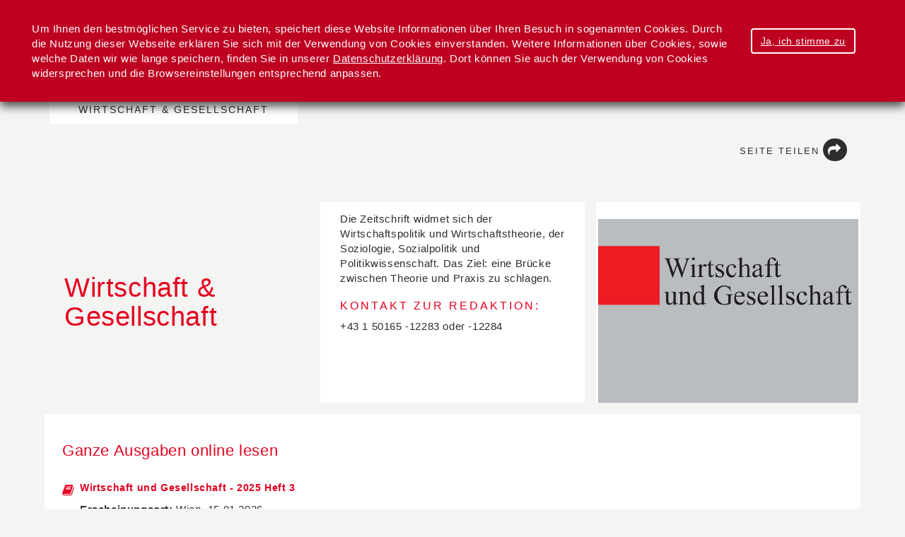

--- FILE ---
content_type: text/html; charset=UTF-8
request_url: https://wissenschaft.arbeiterkammer.at/zeitschriften/Wirtschaft_und_Gesellschaft.html
body_size: 7164
content:
<!--noindexstart-->

<!DOCTYPE html>
<html lang="de"><!-- generatеd by Gentics Portal.Node --><head>
    <meta charset="utf-8">
    <meta http-equiv="X-UA-Compatible" content="IE=edge">
    <meta name="viewport" content="width=device-width, initial-scale=1">

    <meta name="keywords" content="Die Zeitschrift widmet sich der Wirtschaftspolitik und Wirtschaftstheorie, der Soziologie, Sozialpolitik und Politikwissenschaft." />
    <meta name="description" content="Die Zeitschrift widmet sich der Wirtschaftspolitik und Wirtschaftstheorie, der Soziologie, Sozialpolitik und Politikwissenschaft." />
    <meta property="og:image" content=""/>
    <meta property="og:image:width" content="" />
    <meta property="og:image:height" content="" />
    <meta property="og:title" content="Wirtschaft und Gesellschaft - wissenschaft.arbeiterkammer.at"/>
    <meta property="og:site_name" content="Arbeiterkammer"/>
    <meta property="og:url" content="http://wissenschaft.arbeiterkammer.at/zeitschriften/Wirtschaft_und_Gesellschaft.html"/>
    <meta property="og:type" content="website"/>
    <meta property="og:description" content="Die Zeitschrift widmet sich der Wirtschaftspolitik und Wirtschaftstheorie, der Soziologie, Sozialpolitik und Politikwissenschaft."/>

    <link rel="icon" href="/favicon.ico" type="image/x-icon">

    <title>Wirtschaft und Gesellschaft | wissenschaft.arbeiterkammer.at</title>

    <!-- Bootstrap core CSS -->
    <link href="https://wissenschaft.arbeiterkammer.at/akmicro/css-js/styles.min.css" rel="stylesheet" />
    <link href="https://wissenschaft.arbeiterkammer.at/akmicro/css-js/jquery.gridster.min.css" rel="stylesheet">
    <link href="https://www.arbeiterkammer.at/akmicrosites/custom.css" rel="stylesheet">
    <link rel="stylesheet" href="https://www.arbeiterkammer.at/akmicrosites/colorbox.css" media="screen">
    <script src="https://wissenschaft.arbeiterkammer.at/akmicro/css-js/modernizr.js"></script>

    <!-- HTML5 shim and Respond.js for IE8 support of HTML5 elements and media queries -->
    <!--[if lt IE 9]>
    <script src="https://www.arbeiterkammer.at/akmicrosites/html5shiv.min.js"></script>
    <script src="https://www.arbeiterkammer.at/akmicrosites/respond.min.js"></script>
    <![endif]-->

    <script src="https://wissenschaft.arbeiterkammer.at/akmicro/css-js/jquery.min.js" type="text/javascript"></script>
</head>
<body class="dashboard">
                                                                                                                                                                                                                                                                                                                                                                                                                                                                                                                                                                                                                                                                                                                                                                                                                                                                                                                                                                                                                                                                                                    
<section id="header">
    <div class="container">
        <div class="row">
            <div class="col-md-3">
                <a href=" https://wissenschaft.arbeiterkammer.at/index.html">
<img src="https://www.arbeiterkammer.at/microsites/wi/akwissen_logo.png" alt=" &amp;copy; " />
</a>
            </div>
            <div class="col-md-9">
                <div class="row">
                    <div class="suche">
                        <div id="sb-search" class="sb-search">
                            <form action="/Dashboard_Suchergebnis.html">
                                <input class="sb-search-input" placeholder="Suchbegriff eingeben" type="text" value="" name="search" id="search">
                                <input class="sb-search-submit" type="submit" value="">
                                <span class="sb-icon-search"></span>
                            </form>
                        </div>

                    </div>
                </div>
            </div>
        </div>
    </div>
</section>
<section id="content">
    <div class="container">
    	<div class="nav-dash"><a class="btn" href="#1032631">Wirtschaft & Gesellschaft</a>
</div>
        <div class="row">
            <div class="col-md-offset-8 col-md-4 article-prnt-shr">
                <div class="article-shr dropdown">
    <a href="#" class="article-shr-btn dropdown-toggle" type="button" id="article-shr-btn1" data-toggle="dropdown">Seite teilen<i class="fa fa-share" style="font-size:18px" aria-hidden="true"></i></a>
    <div class="dropdown-menu" aria-labelledby="article-shr-btn1">
        <div class="curve"></div>
        <button class="dropdown-item" onclick="location.href='mailto:?subject=Schon%20gelesen%3F&body=Die Zeitschrift widmet sich der Wirtschaftspolitik und Wirtschaftstheorie, der Soziologie, Sozialpolitik und Politikwissenschaft.%0A%0Ahttps://wissenschaft.arbeiterkammer.at/zeitschriften/Wirtschaft_und_Gesellschaft.html'"><i class="fa fa-envelope" aria-hidden="true"></i><span>Mail</span></button>
        <button class="dropdown-item" onclick="javascript:shareWindow('http://plus.google.com/share?url=https://wissenschaft.arbeiterkammer.at/zeitschriften/Wirtschaft_und_Gesellschaft.html');return false;"><i class="fa fa-google-plus" aria-hidden="true"></i><span>Google Plus</span></button>
        <button class="dropdown-item" onclick="javascript:twitterWindow('Wirtschaft und Gesellschaft','https://wissenschaft.arbeiterkammer.at/zeitschriften/Wirtschaft_und_Gesellschaft.html');return false;"><i class="fa fa-twitter" aria-hidden="true"></i><span>Twitter</span></button>
        <button class="dropdown-item" onclick="javascript:shareWindow('http://www.facebook.com/sharer/sharer.php?u=https://wissenschaft.arbeiterkammer.at/zeitschriften/Wirtschaft_und_Gesellschaft.html');return false;"><i class="fa fa-facebook" aria-hidden="true"></i><span>Facebook</span></button>
<a class="sharewhatsapp" title="Via Whatsapp teilen" href="whatsapp://send?text=Wirtschaft und Gesellschaft%0Ahttps://wissenschaft.arbeiterkammer.at/zeitschriften/Wirtschaft_und_Gesellschaft.html" data-action="share/whatsapp/share">
 <button class="dropdown-item" onclick="javascript:void(0)"><i class="fa fa-whatsapp" aria-hidden="true"></i><span>Whatsapp</span></button></a>
    </div>
</div>
            </div>
        </div>
        <!--noindexend-->
    	<div id="1032631" class="dashboardsection grid dashboard-grid grid-red row grid-1032631" data-packery='{ "itemSelector": ".grid-item", "gutter": 0 }'>
    <div class="grid-item col-md-4 title">
        <h1>Wirtschaft & Gesellschaft</h1>
    </div>
                                    <div class="akdeletable grid-item   col-md-4 free-txt">
<p>Die Zeitschrift widmet sich der Wirtschaftspolitik und Wirtschaftstheorie, der Soziologie, Sozialpolitik und Politikwissenschaft. Das Ziel: eine Brücke zwischen Theorie und Praxis zu schlagen.</p><h3 id="heading_Kontakt_zur_redaktion_">Kontakt zur redaktion:</h3><p>+43 1 50165 -12283&nbsp;oder -12284<br></p></div>                            <div class="akdeletable grid-item   col-md-4 free-txt">





        

		    											<a class="colorbox cboxElement" href="https://wissenschaft.arbeiterkammer.at/genticsimagestore/f784b3d7905161cacbd8bc3649d5675c-wug.jpg"  title="Coverbild Wirtschaft und Gesellschaft &copy; Matthias Schnetzer" download-link="https://www.arbeiterkammer.at/microsites/wi/wug.jpg" download-title="Herunterladen (0,1 MB)">
													<div class="img-embed">
		    					<img src="https://wissenschaft.arbeiterkammer.at/genticsimagestore/ce757dd463c32d3820ed3e4e39cc8a32-wug.jpg" alt="Coverbild Wirtschaft und Gesellschaft &copy; Matthias Schnetzer" title="Coverbild Wirtschaft und Gesellschaft &copy; Matthias Schnetzer">
				
</div>
</a>
</div>                            <div class="grid-item grid-item--height4 col-md-12 rss"><h2>Ganze Ausgaben online lesen</h2>           <div class="feed-item">
                       <i class="fa fa-book" aria-hidden="true"></i>
                       <div class="txt">
                          <a target="blank" href="https://emedien.arbeiterkammer.at/viewer/ppnresolver?id=AC08890876_2025_3">Wirtschaft und Gesellschaft - 2025 Heft 3</a><p><b>Erscheinungsort: </b>Wien, 15.01.2026<br></p>
                       </div>
                   </div>
                    <div class="feed-item">
                       <i class="fa fa-book" aria-hidden="true"></i>
                       <div class="txt">
                          <a target="blank" href="https://emedien.arbeiterkammer.at/viewer/ppnresolver?id=AC08890876_2025_2">Wirtschaft und Gesellschaft - 2025 Heft 2</a><p><b>Erscheinungsort: </b>Wien, 2025<br></p>
                       </div>
                   </div>
                    <div class="feed-item">
                       <i class="fa fa-book" aria-hidden="true"></i>
                       <div class="txt">
                          <a target="blank" href="https://emedien.arbeiterkammer.at/viewer/ppnresolver?id=AC08890876_2025_1">Wirtschaft und Gesellschaft - 2025 Heft 1</a><p><b>Erscheinungsort: </b>Wien, 27.05.2025<br></p>
                       </div>
                   </div>
                    <div class="feed-item">
                       <i class="fa fa-book" aria-hidden="true"></i>
                       <div class="txt">
                          <a target="blank" href="https://emedien.arbeiterkammer.at/viewer/ppnresolver?id=AC08890876_2024_4">Wirtschaft und Gesellschaft - 2024 Heft 4</a><p><b>Erscheinungsort: </b>Wien, 01.01.2024<br></p>
                       </div>
                   </div>
                    <div class="feed-item">
                       <i class="fa fa-book" aria-hidden="true"></i>
                       <div class="txt">
                          <a target="blank" href="https://emedien.arbeiterkammer.at/viewer/ppnresolver?id=AC08890876_2024_3">Wirtschaft und Gesellschaft - 2024 Heft 3</a><p><b>Erscheinungsort: </b>Wien, 2024<br></p>
                       </div>
                   </div>
                    <div class="feed-item">
                       <i class="fa fa-book" aria-hidden="true"></i>
                       <div class="txt">
                          <a target="blank" href="https://emedien.arbeiterkammer.at/viewer/ppnresolver?id=AC08890876_2024_2">Wirtschaft und Gesellschaft - 2024 Heft 2</a><p><b>Erscheinungsort: </b>Wien, 2024<br></p>
                       </div>
                   </div>
                    <div class="feed-item">
                       <i class="fa fa-book" aria-hidden="true"></i>
                       <div class="txt">
                          <a target="blank" href="https://emedien.arbeiterkammer.at/viewer/ppnresolver?id=AC08890876_2024_1">Wirtschaft und Gesellschaft - 2024 Heft 1</a><p><b>Erscheinungsort: </b>Wien, 2024<br></p>
                       </div>
                   </div>
                    <div class="feed-item">
                       <i class="fa fa-book" aria-hidden="true"></i>
                       <div class="txt">
                          <a target="blank" href="https://emedien.arbeiterkammer.at/viewer/ppnresolver?id=AC08890876_2023_4">Wirtschaft und Gesellschaft - 2023 Heft 4</a><p><b>Erscheinungsort: </b>Wien, 2023<br></p>
                       </div>
                   </div>
                    <div class="feed-item">
                       <i class="fa fa-book" aria-hidden="true"></i>
                       <div class="txt">
                          <a target="blank" href="https://emedien.arbeiterkammer.at/viewer/ppnresolver?id=AC08890876_2023_3">Wirtschaft und Gesellschaft - 2023 Heft 3</a><p><b>Erscheinungsort: </b>Wien, 2023<br></p>
                       </div>
                   </div>
                    <div class="feed-item">
                       <i class="fa fa-book" aria-hidden="true"></i>
                       <div class="txt">
                          <a target="blank" href="https://emedien.arbeiterkammer.at/viewer/ppnresolver?id=AC08890876_2023_2">Wirtschaft und Gesellschaft - 2023 Heft 2</a><p><b>Erscheinungsort: </b>Wien, 2023<br></p>
                       </div>
                   </div>
                    <div class="feed-item">
                       <i class="fa fa-book" aria-hidden="true"></i>
                       <div class="txt">
                          <a target="blank" href="https://emedien.arbeiterkammer.at/viewer/ppnresolver?id=AC08890876_2023_1">Wirtschaft und Gesellschaft - 2023 Heft 1</a><p><b>Erscheinungsort: </b>Wien, 2023<br></p>
                       </div>
                   </div>
                    <div class="feed-item">
                       <i class="fa fa-book" aria-hidden="true"></i>
                       <div class="txt">
                          <a target="blank" href="https://emedien.arbeiterkammer.at/viewer/ppnresolver?id=AC08890876_2022_4">Wirtschaft und Gesellschaft - 2022 Heft 4</a><p><b>Erscheinungsort: </b>Wien, 2022<br></p>
                       </div>
                   </div>
                    <div class="feed-item">
                       <i class="fa fa-book" aria-hidden="true"></i>
                       <div class="txt">
                          <a target="blank" href="https://emedien.arbeiterkammer.at/viewer/ppnresolver?id=AC08890876_2022_3">Wirtschaft und Gesellschaft - 2022 Heft 3</a><p><b>Erscheinungsort: </b>Wien, 2022<br></p>
                       </div>
                   </div>
                    <div class="feed-item">
                       <i class="fa fa-book" aria-hidden="true"></i>
                       <div class="txt">
                          <a target="blank" href="https://emedien.arbeiterkammer.at/viewer/ppnresolver?id=AC08890876_2022_2">Wirtschaft und Gesellschaft - 2022 Heft 2</a><p><b>Erscheinungsort: </b>Wien, 2022<br></p>
                       </div>
                   </div>
                    <div class="feed-item">
                       <i class="fa fa-book" aria-hidden="true"></i>
                       <div class="txt">
                          <a target="blank" href="https://emedien.arbeiterkammer.at/viewer/ppnresolver?id=AC08890876_2022_1">Wirtschaft und Gesellschaft - 2022 Heft 1</a><p><b>Erscheinungsort: </b>Wien, 2022<br></p>
                       </div>
                   </div>
                    <div class="feed-item">
                       <i class="fa fa-book" aria-hidden="true"></i>
                       <div class="txt">
                          <a target="blank" href="https://emedien.arbeiterkammer.at/viewer/ppnresolver?id=AC08890876_2021_4">Wirtschaft und Gesellschaft - 2021 Heft 4</a><p><b>Erscheinungsort: </b>Wien, 2021<br></p>
                       </div>
                   </div>
                    <div class="feed-item">
                       <i class="fa fa-book" aria-hidden="true"></i>
                       <div class="txt">
                          <a target="blank" href="https://emedien.arbeiterkammer.at/viewer/ppnresolver?id=AC08890876_2021_3">Wirtschaft und Gesellschaft - 2021 Heft 3</a><p><b>Erscheinungsort: </b>Wien, 2021<br></p>
                       </div>
                   </div>
                    <div class="feed-item">
                       <i class="fa fa-book" aria-hidden="true"></i>
                       <div class="txt">
                          <a target="blank" href="https://emedien.arbeiterkammer.at/viewer/ppnresolver?id=AC08890876_2021_2">Wirtschaft und Gesellschaft - 2021 Heft 2</a><p><b>Erscheinungsort: </b>Wien, 2021<br></p>
                       </div>
                   </div>
                    <div class="feed-item">
                       <i class="fa fa-book" aria-hidden="true"></i>
                       <div class="txt">
                          <a target="blank" href="https://emedien.arbeiterkammer.at/viewer/ppnresolver?id=AC08890876_2021_1">Wirtschaft und Gesellschaft - 2021 Heft 1</a><p><b>Erscheinungsort: </b>Wien, 2021<br></p>
                       </div>
                   </div>
                    <div class="feed-item">
                       <i class="fa fa-book" aria-hidden="true"></i>
                       <div class="txt">
                          <a target="blank" href="https://emedien.arbeiterkammer.at/viewer/ppnresolver?id=AC08890876_2020_4">Wirtschaft und Gesellschaft - 2020 Heft 4</a><p><b>Erscheinungsort: </b>Wien, 2020<br></p>
                       </div>
                   </div>
                    <div class="feed-item">
                       <i class="fa fa-book" aria-hidden="true"></i>
                       <div class="txt">
                          <a target="blank" href="https://emedien.arbeiterkammer.at/viewer/ppnresolver?id=AC08890876_2020_3">Wirtschaft und Gesellschaft - 2020 Heft 3</a><p><b>Erscheinungsort: </b>Wien, 2020<br></p>
                       </div>
                   </div>
                    <div class="feed-item">
                       <i class="fa fa-book" aria-hidden="true"></i>
                       <div class="txt">
                          <a target="blank" href="https://emedien.arbeiterkammer.at/viewer/ppnresolver?id=AC08890876_2020_2">Wirtschaft und Gesellschaft - 2020 Heft 2</a><p><b>Erscheinungsort: </b>Wien, 2020<br></p>
                       </div>
                   </div>
                    <div class="feed-item">
                       <i class="fa fa-book" aria-hidden="true"></i>
                       <div class="txt">
                          <a target="blank" href="https://emedien.arbeiterkammer.at/viewer/ppnresolver?id=AC08890876_2020_01">Wirtschaft und Gesellschaft - 2020 Heft 1</a><p><b>Erscheinungsort: </b>Wien, 2020<br></p>
                       </div>
                   </div>
                    <div class="feed-item">
                       <i class="fa fa-book" aria-hidden="true"></i>
                       <div class="txt">
                          <a target="blank" href="https://emedien.arbeiterkammer.at/viewer/ppnresolver?id=AC08890876_2019_4">Wirtschaft und Gesellschaft - 2019 Heft 4</a><p><b>Erscheinungsort: </b>Wien, 2019<br></p>
                       </div>
                   </div>
                    <div class="feed-item">
                       <i class="fa fa-book" aria-hidden="true"></i>
                       <div class="txt">
                          <a target="blank" href="https://emedien.arbeiterkammer.at/viewer/ppnresolver?id=AC08890876_2019_3">Wirtschaft und Gesellschaft - 2019 Heft 3</a><p><b>Erscheinungsort: </b>Wien, 2019<br></p>
                       </div>
                   </div>
                    <div class="feed-item">
                       <i class="fa fa-book" aria-hidden="true"></i>
                       <div class="txt">
                          <a target="blank" href="https://emedien.arbeiterkammer.at/viewer/ppnresolver?id=AC08890876_2019_2">Wirtschaft und Gesellschaft - 2019 Heft 2</a><p><b>Erscheinungsort: </b>Wien, 2019<br></p>
                       </div>
                   </div>
                    <div class="feed-item">
                       <i class="fa fa-book" aria-hidden="true"></i>
                       <div class="txt">
                          <a target="blank" href="https://emedien.arbeiterkammer.at/viewer/ppnresolver?id=AC08890876_2019_1">Wirtschaft und Gesellschaft - 2019 Heft 1</a><p><b>Erscheinungsort: </b>Wien, 2019<br></p>
                       </div>
                   </div>
                    <div class="feed-item">
                       <i class="fa fa-book" aria-hidden="true"></i>
                       <div class="txt">
                          <a target="blank" href="https://emedien.arbeiterkammer.at/viewer/ppnresolver?id=AC08890876_2018_4">Wirtschaft und Gesellschaft - 2018 Heft 4</a><p><b>Erscheinungsort: </b>Wien, 2018<br></p>
                       </div>
                   </div>
                    <div class="feed-item">
                       <i class="fa fa-book" aria-hidden="true"></i>
                       <div class="txt">
                          <a target="blank" href="https://emedien.arbeiterkammer.at/viewer/ppnresolver?id=AC08890876_2018_3">Wirtschaft und Gesellschaft - 2018 Heft 3</a><p><b>Erscheinungsort: </b>Wien, 2018<br></p>
                       </div>
                   </div>
                    <div class="feed-item">
                       <i class="fa fa-book" aria-hidden="true"></i>
                       <div class="txt">
                          <a target="blank" href="https://emedien.arbeiterkammer.at/viewer/ppnresolver?id=AC08890876_2018_2">Wirtschaft und Gesellschaft - 2018 Heft 2</a><p><b>Erscheinungsort: </b>Wien, 2018<br></p>
                       </div>
                   </div>
                    <div class="feed-item">
                       <i class="fa fa-book" aria-hidden="true"></i>
                       <div class="txt">
                          <a target="blank" href="https://emedien.arbeiterkammer.at/viewer/ppnresolver?id=AC08890876_2018_1">Wirtschaft und Gesellschaft - 2018 Heft 1</a><p><b>Erscheinungsort: </b>Wien, 2018<br></p>
                       </div>
                   </div>
                    <div class="feed-item">
                       <i class="fa fa-book" aria-hidden="true"></i>
                       <div class="txt">
                          <a target="blank" href="https://emedien.arbeiterkammer.at/viewer/ppnresolver?id=AC08890876_2017_04">Wirtschaft und Gesellschaft - 2017 Heft 4</a><p><b>Erscheinungsort: </b>Wien, 2017<br></p>
                       </div>
                   </div>
                    <div class="feed-item">
                       <i class="fa fa-book" aria-hidden="true"></i>
                       <div class="txt">
                          <a target="blank" href="https://emedien.arbeiterkammer.at/viewer/ppnresolver?id=AC08890876_2017_03">Wirtschaft und Gesellschaft - 2017 Heft 3</a><p><b>Erscheinungsort: </b>Wien, 2017<br></p>
                       </div>
                   </div>
                    <div class="feed-item">
                       <i class="fa fa-book" aria-hidden="true"></i>
                       <div class="txt">
                          <a target="blank" href="https://emedien.arbeiterkammer.at/viewer/ppnresolver?id=AC08890876_2017_02">Wirtschaft und Gesellschaft - 2017 Heft 2</a><p><b>Erscheinungsort: </b>Wien, 2017<br></p>
                       </div>
                   </div>
                    <div class="feed-item">
                       <i class="fa fa-book" aria-hidden="true"></i>
                       <div class="txt">
                          <a target="blank" href="http://emedien.arbeiterkammer.at/viewer/ppnresolver?id=AC08890876_2017_001">Wirtschaft und Gesellschaft - 2017 Heft 1</a><p><b>Erscheinungsort: </b>Wien, 2017<br></p>
                       </div>
                   </div>
                    <div class="feed-item">
                       <i class="fa fa-book" aria-hidden="true"></i>
                       <div class="txt">
                          <a target="blank" href="http://emedien.arbeiterkammer.at/viewer/ppnresolver?id=AC08890876_2016_004">Wirtschaft und Gesellschaft - 2016 Heft 4</a><p><b>Erscheinungsort: </b>Wien, 2016<br></p>
                       </div>
                   </div>
                    <div class="feed-item">
                       <i class="fa fa-book" aria-hidden="true"></i>
                       <div class="txt">
                          <a target="blank" href="http://emedien.arbeiterkammer.at/viewer/ppnresolver?id=AC08890876_2016_003">Wirtschaft und Gesellschaft - 2016 Heft 3</a><p><b>Erscheinungsort: </b>Wien, 2016<br></p>
                       </div>
                   </div>
                    <div class="feed-item">
                       <i class="fa fa-book" aria-hidden="true"></i>
                       <div class="txt">
                          <a target="blank" href="http://emedien.arbeiterkammer.at/viewer/ppnresolver?id=AC08890876_2016_002">Wirtschaft und Gesellschaft - 2016 Heft 2</a><p><b>Erscheinungsort: </b>Wien, 2016<br></p>
                       </div>
                   </div>
                    <div class="feed-item">
                       <i class="fa fa-book" aria-hidden="true"></i>
                       <div class="txt">
                          <a target="blank" href="http://emedien.arbeiterkammer.at/viewer/ppnresolver?id=AC08890876_2016_001">Wirtschaft und Gesellschaft - 2016 Heft 1</a><p><b>Erscheinungsort: </b>Wien, 2016<br></p>
                       </div>
                   </div>
                    <div class="feed-item">
                       <i class="fa fa-book" aria-hidden="true"></i>
                       <div class="txt">
                          <a target="blank" href="http://emedien.arbeiterkammer.at/viewer/ppnresolver?id=AC08890876_2015_004">Wirtschaft und Gesellschaft - 2015 Heft 4</a><p><b>Erscheinungsort: </b>Wien, 2015<br></p>
                       </div>
                   </div>
                    <div class="feed-item">
                       <i class="fa fa-book" aria-hidden="true"></i>
                       <div class="txt">
                          <a target="blank" href="http://emedien.arbeiterkammer.at/viewer/ppnresolver?id=AC08890876_2015_003">Wirtschaft und Gesellschaft - 2015 Heft 3</a><p><b>Erscheinungsort: </b>Wien, 2015<br></p>
                       </div>
                   </div>
                    <div class="feed-item">
                       <i class="fa fa-book" aria-hidden="true"></i>
                       <div class="txt">
                          <a target="blank" href="http://emedien.arbeiterkammer.at/viewer/ppnresolver?id=AC08890876_2015_002">Wirtschaft und Gesellschaft - 2015 Heft 2</a><p><b>Erscheinungsort: </b>Wien, 2015<br></p>
                       </div>
                   </div>
                    <div class="feed-item">
                       <i class="fa fa-book" aria-hidden="true"></i>
                       <div class="txt">
                          <a target="blank" href="http://emedien.arbeiterkammer.at/viewer/ppnresolver?id=AC08890876_2015_001">Wirtschaft und Gesellschaft - 2015 Heft 1</a><p><b>Erscheinungsort: </b>Wien, 2015<br></p>
                       </div>
                   </div>
                    <div class="feed-item">
                       <i class="fa fa-book" aria-hidden="true"></i>
                       <div class="txt">
                          <a target="blank" href="http://emedien.arbeiterkammer.at/viewer/ppnresolver?id=AC08890876_2014_004">Wirtschaft und Gesellschaft - 2014 Heft 4</a><p><b>Erscheinungsort: </b>Wien, 2014<br></p>
                       </div>
                   </div>
                    <div class="feed-item">
                       <i class="fa fa-book" aria-hidden="true"></i>
                       <div class="txt">
                          <a target="blank" href="http://emedien.arbeiterkammer.at/viewer/ppnresolver?id=AC08890876_2014_003">Wirtschaft und Gesellschaft - 2014 Heft 3</a><p><b>Erscheinungsort: </b>Wien, 2014<br></p>
                       </div>
                   </div>
                    <div class="feed-item">
                       <i class="fa fa-book" aria-hidden="true"></i>
                       <div class="txt">
                          <a target="blank" href="http://emedien.arbeiterkammer.at/viewer/ppnresolver?id=AC08890876_2014_002">Wirtschaft und Gesellschaft - 2014 Heft 2</a><p><b>Erscheinungsort: </b>Wien, 2014<br></p>
                       </div>
                   </div>
                    <div class="feed-item">
                       <i class="fa fa-book" aria-hidden="true"></i>
                       <div class="txt">
                          <a target="blank" href="http://emedien.arbeiterkammer.at/viewer/ppnresolver?id=AC08890876_2014_001">Wirtschaft und Gesellschaft - 2014 Heft 1</a><p><b>Erscheinungsort: </b>Wien, 2014<br></p>
                       </div>
                   </div>
                    <div class="feed-item">
                       <i class="fa fa-book" aria-hidden="true"></i>
                       <div class="txt">
                          <a target="blank" href="http://emedien.arbeiterkammer.at/viewer/ppnresolver?id=AC08890876_2013_004">Wirtschaft und Gesellschaft - 2013 Heft 4</a><p><b>Erscheinungsort: </b>Wien, 2013<br></p>
                       </div>
                   </div>
                    <div class="feed-item">
                       <i class="fa fa-book" aria-hidden="true"></i>
                       <div class="txt">
                          <a target="blank" href="http://emedien.arbeiterkammer.at/viewer/ppnresolver?id=AC08890876_2013_003">Wirtschaft und Gesellschaft - 2013 Heft 3</a><p><b>Erscheinungsort: </b>Wien, 2013<br></p>
                       </div>
                   </div>
                    <div class="feed-item">
                       <i class="fa fa-book" aria-hidden="true"></i>
                       <div class="txt">
                          <a target="blank" href="http://emedien.arbeiterkammer.at/viewer/ppnresolver?id=AC08890876_2013_002">Wirtschaft und Gesellschaft - 2013 Heft 2</a><p><b>Erscheinungsort: </b>Wien, 2013<br></p>
                       </div>
                   </div>
                    <div class="feed-item">
                       <i class="fa fa-book" aria-hidden="true"></i>
                       <div class="txt">
                          <a target="blank" href="http://emedien.arbeiterkammer.at/viewer/ppnresolver?id=AC08890876_2013_001">Wirtschaft und Gesellschaft - 2013 Heft 1</a><p><b>Erscheinungsort: </b>Wien, 2013<br></p>
                       </div>
                   </div>
                    <div class="feed-item">
                       <i class="fa fa-book" aria-hidden="true"></i>
                       <div class="txt">
                          <a target="blank" href="http://emedien.arbeiterkammer.at/viewer/ppnresolver?id=AC08890876_2012_004">Wirtschaft und Gesellschaft - 2012 Heft 4</a><p><b>Erscheinungsort: </b>Wien, 2012<br></p>
                       </div>
                   </div>
                    <div class="feed-item">
                       <i class="fa fa-book" aria-hidden="true"></i>
                       <div class="txt">
                          <a target="blank" href="http://emedien.arbeiterkammer.at/viewer/ppnresolver?id=AC08890876_2012_003">Wirtschaft und Gesellschaft - 2012 Heft 3</a><p><b>Erscheinungsort: </b>Wien, 2012<br></p>
                       </div>
                   </div>
                    <div class="feed-item">
                       <i class="fa fa-book" aria-hidden="true"></i>
                       <div class="txt">
                          <a target="blank" href="http://emedien.arbeiterkammer.at/viewer/ppnresolver?id=AC08890876_2012_002">Wirtschaft und Gesellschaft - 2012 Heft 2</a><p><b>Erscheinungsort: </b>Wien, 2012<br></p>
                       </div>
                   </div>
                    <div class="feed-item">
                       <i class="fa fa-book" aria-hidden="true"></i>
                       <div class="txt">
                          <a target="blank" href="http://emedien.arbeiterkammer.at/viewer/ppnresolver?id=AC08890876_2012_001">Wirtschaft und Gesellschaft - 2012 Heft 1</a><p><b>Erscheinungsort: </b>Wien, 2012<br></p>
                       </div>
                   </div>
                    <div class="feed-item">
                       <i class="fa fa-book" aria-hidden="true"></i>
                       <div class="txt">
                          <a target="blank" href="http://emedien.arbeiterkammer.at/viewer/ppnresolver?id=AC08890876_2011_004">Wirtschaft und Gesellschaft - 2011 Heft 4</a><p><b>Erscheinungsort: </b>Wien, 2011<br></p>
                       </div>
                   </div>
                    <div class="feed-item">
                       <i class="fa fa-book" aria-hidden="true"></i>
                       <div class="txt">
                          <a target="blank" href="http://emedien.arbeiterkammer.at/viewer/ppnresolver?id=AC08890876_2011_003">Wirtschaft und Gesellschaft - 2011 Heft 3</a><p><b>Erscheinungsort: </b>Wien, 2011<br></p>
                       </div>
                   </div>
                    <div class="feed-item">
                       <i class="fa fa-book" aria-hidden="true"></i>
                       <div class="txt">
                          <a target="blank" href="http://emedien.arbeiterkammer.at/viewer/ppnresolver?id=AC08890876_2011_002">Wirtschaft und Gesellschaft - 2011 Heft 2</a><p><b>Erscheinungsort: </b>Wien, 2011<br></p>
                       </div>
                   </div>
                    <div class="feed-item">
                       <i class="fa fa-book" aria-hidden="true"></i>
                       <div class="txt">
                          <a target="blank" href="http://emedien.arbeiterkammer.at/viewer/ppnresolver?id=AC08890876_2011_001">Wirtschaft und Gesellschaft - 2011 Heft 1</a><p><b>Erscheinungsort: </b>Wien, 2011<br></p>
                       </div>
                   </div>
                    <div class="feed-item">
                       <i class="fa fa-book" aria-hidden="true"></i>
                       <div class="txt">
                          <a target="blank" href="http://emedien.arbeiterkammer.at/viewer/ppnresolver?id=AC08890876_2010_004">Wirtschaft und Gesellschaft - 2010 Heft 4</a><p><b>Erscheinungsort: </b>Wien, 2010<br></p>
                       </div>
                   </div>
                    <div class="feed-item">
                       <i class="fa fa-book" aria-hidden="true"></i>
                       <div class="txt">
                          <a target="blank" href="http://emedien.arbeiterkammer.at/viewer/ppnresolver?id=AC08890876_2010_003">Wirtschaft und Gesellschaft - 2010 Heft 3</a><p><b>Erscheinungsort: </b>Wien, 2010<br></p>
                       </div>
                   </div>
                    <div class="feed-item">
                       <i class="fa fa-book" aria-hidden="true"></i>
                       <div class="txt">
                          <a target="blank" href="http://emedien.arbeiterkammer.at/viewer/ppnresolver?id=AC08890876_2010_002">Wirtschaft und Gesellschaft - 2010 Heft 2</a><p><b>Erscheinungsort: </b>Wien, 2010<br></p>
                       </div>
                   </div>
                    <div class="feed-item">
                       <i class="fa fa-book" aria-hidden="true"></i>
                       <div class="txt">
                          <a target="blank" href="http://emedien.arbeiterkammer.at/viewer/ppnresolver?id=AC08890876_2010_001">Wirtschaft und Gesellschaft - 2010 Heft 1</a><p><b>Erscheinungsort: </b>Wien, 2010<br></p>
                       </div>
                   </div>
                    <div class="feed-item">
                       <i class="fa fa-book" aria-hidden="true"></i>
                       <div class="txt">
                          <a target="blank" href="http://emedien.arbeiterkammer.at/viewer/ppnresolver?id=AC08890876_2009_004">Wirtschaft und Gesellschaft - 2009 Heft 4</a><p><b>Erscheinungsort: </b>Wien, 2009<br></p>
                       </div>
                   </div>
                    <div class="feed-item">
                       <i class="fa fa-book" aria-hidden="true"></i>
                       <div class="txt">
                          <a target="blank" href="http://emedien.arbeiterkammer.at/viewer/ppnresolver?id=AC08890876_2009_003">Wirtschaft und Gesellschaft - 2009 Heft 3</a><p><b>Erscheinungsort: </b>Wien, 2009<br></p>
                       </div>
                   </div>
                    <div class="feed-item">
                       <i class="fa fa-book" aria-hidden="true"></i>
                       <div class="txt">
                          <a target="blank" href="http://emedien.arbeiterkammer.at/viewer/ppnresolver?id=AC08890876_2009_002">Wirtschaft und Gesellschaft - 2009 Heft 2</a><p><b>Erscheinungsort: </b>Wien, 2009<br></p>
                       </div>
                   </div>
                    <div class="feed-item">
                       <i class="fa fa-book" aria-hidden="true"></i>
                       <div class="txt">
                          <a target="blank" href="http://emedien.arbeiterkammer.at/viewer/ppnresolver?id=AC08890876_2009_001">Wirtschaft und Gesellschaft - 2009 Heft 1</a><p><b>Erscheinungsort: </b>Wien, 2009<br></p>
                       </div>
                   </div>
                    <div class="feed-item">
                       <i class="fa fa-book" aria-hidden="true"></i>
                       <div class="txt">
                          <a target="blank" href="http://emedien.arbeiterkammer.at/viewer/ppnresolver?id=AC08890876_2008_004">Wirtschaft und Gesellschaft - 2008 Heft 4</a><p><b>Erscheinungsort: </b>Wien, 2008<br></p>
                       </div>
                   </div>
                    <div class="feed-item">
                       <i class="fa fa-book" aria-hidden="true"></i>
                       <div class="txt">
                          <a target="blank" href="http://emedien.arbeiterkammer.at/viewer/ppnresolver?id=AC08890876_2008_003">Wirtschaft und Gesellschaft - 2008 Heft 3</a><p><b>Erscheinungsort: </b>Wien, 2008<br></p>
                       </div>
                   </div>
                    <div class="feed-item">
                       <i class="fa fa-book" aria-hidden="true"></i>
                       <div class="txt">
                          <a target="blank" href="http://emedien.arbeiterkammer.at/viewer/ppnresolver?id=AC08890876_2008_002">Wirtschaft und Gesellschaft - 2008 Heft 2</a><p><b>Erscheinungsort: </b>Wien, 2008<br></p>
                       </div>
                   </div>
                    <div class="feed-item">
                       <i class="fa fa-book" aria-hidden="true"></i>
                       <div class="txt">
                          <a target="blank" href="http://emedien.arbeiterkammer.at/viewer/ppnresolver?id=AC08890876_2008_001">Wirtschaft und Gesellschaft - 2008 Heft 1</a><p><b>Erscheinungsort: </b>Wien, 2008<br></p>
                       </div>
                   </div>
                    <div class="feed-item">
                       <i class="fa fa-book" aria-hidden="true"></i>
                       <div class="txt">
                          <a target="blank" href="http://emedien.arbeiterkammer.at/viewer/ppnresolver?id=AC08890876_2007_004">Wirtschaft und Gesellschaft - 2007 Heft 4</a><p><b>Erscheinungsort: </b>Wien, 2007<br></p>
                       </div>
                   </div>
                    <div class="feed-item">
                       <i class="fa fa-book" aria-hidden="true"></i>
                       <div class="txt">
                          <a target="blank" href="http://emedien.arbeiterkammer.at/viewer/ppnresolver?id=AC08890876_2007_003">Wirtschaft und Gesellschaft - 2007 Heft 3</a><p><b>Erscheinungsort: </b>Wien, 2007<br></p>
                       </div>
                   </div>
                    <div class="feed-item">
                       <i class="fa fa-book" aria-hidden="true"></i>
                       <div class="txt">
                          <a target="blank" href="http://emedien.arbeiterkammer.at/viewer/ppnresolver?id=AC08890876_2007_002">Wirtschaft und Gesellschaft - 2007 Heft 2</a><p><b>Erscheinungsort: </b>Wien, 2007<br></p>
                       </div>
                   </div>
                    <div class="feed-item">
                       <i class="fa fa-book" aria-hidden="true"></i>
                       <div class="txt">
                          <a target="blank" href="http://emedien.arbeiterkammer.at/viewer/ppnresolver?id=AC08890876_2007_001">Wirtschaft und Gesellschaft - 2007 Heft 1</a><p><b>Erscheinungsort: </b>Wien, 2007<br></p>
                       </div>
                   </div>
                    <div class="feed-item">
                       <i class="fa fa-book" aria-hidden="true"></i>
                       <div class="txt">
                          <a target="blank" href="http://emedien.arbeiterkammer.at/viewer/ppnresolver?id=AC08890876_2006_004">Wirtschaft und Gesellschaft - 2006 Heft 4</a><p><b>Erscheinungsort: </b>Wien, 2006<br></p>
                       </div>
                   </div>
                    <div class="feed-item">
                       <i class="fa fa-book" aria-hidden="true"></i>
                       <div class="txt">
                          <a target="blank" href="http://emedien.arbeiterkammer.at/viewer/ppnresolver?id=AC08890876_2006_003">Wirtschaft und Gesellschaft - 2006 Heft 3</a><p><b>Erscheinungsort: </b>Wien, 2006<br></p>
                       </div>
                   </div>
                    <div class="feed-item">
                       <i class="fa fa-book" aria-hidden="true"></i>
                       <div class="txt">
                          <a target="blank" href="http://emedien.arbeiterkammer.at/viewer/ppnresolver?id=AC08890876_2006_002">Wirtschaft und Gesellschaft - 2006 Heft 2</a><p><b>Erscheinungsort: </b>Wien, 2006<br></p>
                       </div>
                   </div>
                    <div class="feed-item">
                       <i class="fa fa-book" aria-hidden="true"></i>
                       <div class="txt">
                          <a target="blank" href="http://emedien.arbeiterkammer.at/viewer/ppnresolver?id=AC08890876_2006_001">Wirtschaft und Gesellschaft - 2006 Heft 1</a><p><b>Erscheinungsort: </b>Wien, 2006<br></p>
                       </div>
                   </div>
                    <div class="feed-item">
                       <i class="fa fa-book" aria-hidden="true"></i>
                       <div class="txt">
                          <a target="blank" href="http://emedien.arbeiterkammer.at/viewer/ppnresolver?id=AC08890876_2005_004">Wirtschaft und Gesellschaft - 2005 Heft 4</a><p><b>Erscheinungsort: </b>Wien, 2005<br></p>
                       </div>
                   </div>
                    <div class="feed-item">
                       <i class="fa fa-book" aria-hidden="true"></i>
                       <div class="txt">
                          <a target="blank" href="http://emedien.arbeiterkammer.at/viewer/ppnresolver?id=AC08890876_2005_003">Wirtschaft und Gesellschaft - 2005 Heft 3</a><p><b>Erscheinungsort: </b>Wien, 2005<br></p>
                       </div>
                   </div>
                    <div class="feed-item">
                       <i class="fa fa-book" aria-hidden="true"></i>
                       <div class="txt">
                          <a target="blank" href="http://emedien.arbeiterkammer.at/viewer/ppnresolver?id=AC08890876_2005_002">Wirtschaft und Gesellschaft - 2005 Heft 2</a><p><b>Erscheinungsort: </b>Wien, 2005<br></p>
                       </div>
                   </div>
                    <div class="feed-item">
                       <i class="fa fa-book" aria-hidden="true"></i>
                       <div class="txt">
                          <a target="blank" href="http://emedien.arbeiterkammer.at/viewer/ppnresolver?id=AC08890876_2005_001">Wirtschaft und Gesellschaft - 2005 Heft 1</a><p><b>Erscheinungsort: </b>Wien, 2005<br></p>
                       </div>
                   </div>
                    <div class="feed-item">
                       <i class="fa fa-book" aria-hidden="true"></i>
                       <div class="txt">
                          <a target="blank" href="http://emedien.arbeiterkammer.at/viewer/ppnresolver?id=AC08890876_2004_004">Wirtschaft und Gesellschaft - 2004 Heft 4</a><p><b>Erscheinungsort: </b>Wien, 2004<br></p>
                       </div>
                   </div>
                    <div class="feed-item">
                       <i class="fa fa-book" aria-hidden="true"></i>
                       <div class="txt">
                          <a target="blank" href="http://emedien.arbeiterkammer.at/viewer/ppnresolver?id=AC08890876_2004_003">Wirtschaft und Gesellschaft - 2004 Heft 3</a><p><b>Erscheinungsort: </b>Wien, 2004<br></p>
                       </div>
                   </div>
                    <div class="feed-item">
                       <i class="fa fa-book" aria-hidden="true"></i>
                       <div class="txt">
                          <a target="blank" href="http://emedien.arbeiterkammer.at/viewer/ppnresolver?id=AC08890876_2004_002">Wirtschaft und Gesellschaft - 2004 Heft 2</a><p><b>Erscheinungsort: </b>Wien, 2004<br></p>
                       </div>
                   </div>
                    <div class="feed-item">
                       <i class="fa fa-book" aria-hidden="true"></i>
                       <div class="txt">
                          <a target="blank" href="http://emedien.arbeiterkammer.at/viewer/ppnresolver?id=AC08890876_2004_001">Wirtschaft und Gesellschaft - 2004 Heft 1</a><p><b>Erscheinungsort: </b>Wien, 2004<br></p>
                       </div>
                   </div>
                    <div class="feed-item">
                       <i class="fa fa-book" aria-hidden="true"></i>
                       <div class="txt">
                          <a target="blank" href="http://emedien.arbeiterkammer.at/viewer/ppnresolver?id=AC08890876_2003_004">Wirtschaft und Gesellschaft - 2003 Heft 4</a><p><b>Erscheinungsort: </b>Wien, 2003<br></p>
                       </div>
                   </div>
                    <div class="feed-item">
                       <i class="fa fa-book" aria-hidden="true"></i>
                       <div class="txt">
                          <a target="blank" href="http://emedien.arbeiterkammer.at/viewer/ppnresolver?id=AC08890876_2003_003">Wirtschaft und Gesellschaft - 2003 Heft 3</a><p><b>Erscheinungsort: </b>Wien, 2003<br></p>
                       </div>
                   </div>
                    <div class="feed-item">
                       <i class="fa fa-book" aria-hidden="true"></i>
                       <div class="txt">
                          <a target="blank" href="http://emedien.arbeiterkammer.at/viewer/ppnresolver?id=AC08890876_2003_002">Wirtschaft und Gesellschaft - 2003 Heft 2</a><p><b>Erscheinungsort: </b>Wien, 2003<br></p>
                       </div>
                   </div>
                    <div class="feed-item">
                       <i class="fa fa-book" aria-hidden="true"></i>
                       <div class="txt">
                          <a target="blank" href="http://emedien.arbeiterkammer.at/viewer/ppnresolver?id=AC08890876_2003_001">Wirtschaft und Gesellschaft - 2003 Heft 1</a><p><b>Erscheinungsort: </b>Wien, 2003<br></p>
                       </div>
                   </div>
                    <div class="feed-item">
                       <i class="fa fa-book" aria-hidden="true"></i>
                       <div class="txt">
                          <a target="blank" href="http://emedien.arbeiterkammer.at/viewer/ppnresolver?id=AC08890876_2002_005">Wirtschaft und Gesellschaft - 2002 Sonderheft</a><p><b>Erscheinungsort: </b>Wien, 2002<br></p>
                       </div>
                   </div>
                    <div class="feed-item">
                       <i class="fa fa-book" aria-hidden="true"></i>
                       <div class="txt">
                          <a target="blank" href="http://emedien.arbeiterkammer.at/viewer/ppnresolver?id=AC08890876_2002_004">Wirtschaft und Gesellschaft - 2002 Heft 4</a><p><b>Erscheinungsort: </b>Wien, 2002<br></p>
                       </div>
                   </div>
                    <div class="feed-item">
                       <i class="fa fa-book" aria-hidden="true"></i>
                       <div class="txt">
                          <a target="blank" href="http://emedien.arbeiterkammer.at/viewer/ppnresolver?id=AC08890876_2002_003">Wirtschaft und Gesellschaft - 2002 Heft 3</a><p><b>Erscheinungsort: </b>Wien, 2002<br></p>
                       </div>
                   </div>
                    <div class="feed-item">
                       <i class="fa fa-book" aria-hidden="true"></i>
                       <div class="txt">
                          <a target="blank" href="http://emedien.arbeiterkammer.at/viewer/ppnresolver?id=AC08890876_2002_002">Wirtschaft und Gesellschaft - 2002 Heft 2</a><p><b>Erscheinungsort: </b>Wien, 2002<br></p>
                       </div>
                   </div>
                    <div class="feed-item">
                       <i class="fa fa-book" aria-hidden="true"></i>
                       <div class="txt">
                          <a target="blank" href="http://emedien.arbeiterkammer.at/viewer/ppnresolver?id=AC08890876_2002_001">Wirtschaft und Gesellschaft - 2002 Heft 1</a><p><b>Erscheinungsort: </b>Wien, 2002<br></p>
                       </div>
                   </div>
                    <div class="feed-item">
                       <i class="fa fa-book" aria-hidden="true"></i>
                       <div class="txt">
                          <a target="blank" href="http://emedien.arbeiterkammer.at/viewer/ppnresolver?id=AC08890876_2001_004">Wirtschaft und Gesellschaft - 2001 Heft 4</a><p></p>
                       </div>
                   </div>
                    <div class="feed-item">
                       <i class="fa fa-book" aria-hidden="true"></i>
                       <div class="txt">
                          <a target="blank" href="http://emedien.arbeiterkammer.at/viewer/ppnresolver?id=AC08890876_2001_003">Wirtschaft und Gesellschaft - 2001 Heft 3</a><p><b>Erscheinungsort: </b>Wien, 2001<br></p>
                       </div>
                   </div>
                    <div class="feed-item">
                       <i class="fa fa-book" aria-hidden="true"></i>
                       <div class="txt">
                          <a target="blank" href="http://emedien.arbeiterkammer.at/viewer/ppnresolver?id=AC08890876_2001_002">Wirtschaft und Gesellschaft - 2001 Heft 2</a><p><b>Erscheinungsort: </b>Wien, 2001<br></p>
                       </div>
                   </div>
                    <div class="feed-item">
                       <i class="fa fa-book" aria-hidden="true"></i>
                       <div class="txt">
                          <a target="blank" href="http://emedien.arbeiterkammer.at/viewer/ppnresolver?id=AC08890876_2001_001">Wirtschaft und Gesellschaft - 2001 Heft 1</a><p><b>Erscheinungsort: </b>Wien, 2001<br></p>
                       </div>
                   </div>
                    <div class="feed-item">
                       <i class="fa fa-book" aria-hidden="true"></i>
                       <div class="txt">
                          <a target="blank" href="http://emedien.arbeiterkammer.at/viewer/ppnresolver?id=AC08890876_2000_004">Wirtschaft und Gesellschaft - 2000 Heft 4</a><p><b>Erscheinungsort: </b>Wien, 2000<br></p>
                       </div>
                   </div>
                    <div class="feed-item">
                       <i class="fa fa-book" aria-hidden="true"></i>
                       <div class="txt">
                          <a target="blank" href="http://emedien.arbeiterkammer.at/viewer/ppnresolver?id=AC08890876_2000_003">Wirtschaft und Gesellschaft - 2000 Heft 3</a><p><b>Erscheinungsort: </b>Wien, 2000<br></p>
                       </div>
                   </div>
                    <div class="feed-item">
                       <i class="fa fa-book" aria-hidden="true"></i>
                       <div class="txt">
                          <a target="blank" href="http://emedien.arbeiterkammer.at/viewer/ppnresolver?id=AC08890876_2000_002">Wirtschaft und Gesellschaft - 2000 Heft 2</a><p><b>Erscheinungsort: </b>Wien, 2000<br></p>
                       </div>
                   </div>
                    <div class="feed-item">
                       <i class="fa fa-book" aria-hidden="true"></i>
                       <div class="txt">
                          <a target="blank" href="http://emedien.arbeiterkammer.at/viewer/ppnresolver?id=AC08890876_2000_001">Wirtschaft und Gesellschaft - 2000 Heft 1</a><p><b>Erscheinungsort: </b>Wien, 2000<br></p>
                       </div>
                   </div>
                    <div class="feed-item">
                       <i class="fa fa-book" aria-hidden="true"></i>
                       <div class="txt">
                          <a target="blank" href="http://emedien.arbeiterkammer.at/viewer/ppnresolver?id=AC08890876_1999_004">Wirtschaft und Gesellschaft - 1999 Heft 4</a><p><b>Erscheinungsort: </b>Wien, 1999<br></p>
                       </div>
                   </div>
                    <div class="feed-item">
                       <i class="fa fa-book" aria-hidden="true"></i>
                       <div class="txt">
                          <a target="blank" href="http://emedien.arbeiterkammer.at/viewer/ppnresolver?id=AC08890876_1999_003">Wirtschaft und Gesellschaft - 1999 Heft 3</a><p><b>Erscheinungsort: </b>Wien, 1999<br></p>
                       </div>
                   </div>
                    <div class="feed-item">
                       <i class="fa fa-book" aria-hidden="true"></i>
                       <div class="txt">
                          <a target="blank" href="http://emedien.arbeiterkammer.at/viewer/ppnresolver?id=AC08890876_1999_002">Wirtschaft und Gesellschaft - 1999 Heft 2</a><p><b>Erscheinungsort: </b>Wien, 1999<br></p>
                       </div>
                   </div>
                    <div class="feed-item">
                       <i class="fa fa-book" aria-hidden="true"></i>
                       <div class="txt">
                          <a target="blank" href="http://emedien.arbeiterkammer.at/viewer/ppnresolver?id=AC08890876_1999_001">Wirtschaft und Gesellschaft - 1999 Heft 1</a><p><b>Erscheinungsort: </b>Wien, 1999<br></p>
                       </div>
                   </div>
                    <div class="feed-item">
                       <i class="fa fa-book" aria-hidden="true"></i>
                       <div class="txt">
                          <a target="blank" href="http://emedien.arbeiterkammer.at/viewer/ppnresolver?id=AC08890876_1998_004">Wirtschaft und Gesellschaft - 1998 Heft 4</a><p><b>Erscheinungsort: </b>Wien, 1998<br></p>
                       </div>
                   </div>
                    <div class="feed-item">
                       <i class="fa fa-book" aria-hidden="true"></i>
                       <div class="txt">
                          <a target="blank" href="http://emedien.arbeiterkammer.at/viewer/ppnresolver?id=AC08890876_1998_003">Wirtschaft und Gesellschaft - 1998 Heft 3</a><p><b>Erscheinungsort: </b>Wien, 1998<br></p>
                       </div>
                   </div>
                    <div class="feed-item">
                       <i class="fa fa-book" aria-hidden="true"></i>
                       <div class="txt">
                          <a target="blank" href="http://emedien.arbeiterkammer.at/viewer/ppnresolver?id=AC08890876_1998_002">Wirtschaft und Gesellschaft - 1998 Heft 2</a><p><b>Erscheinungsort: </b>Wien, 1998<br></p>
                       </div>
                   </div>
                    <div class="feed-item">
                       <i class="fa fa-book" aria-hidden="true"></i>
                       <div class="txt">
                          <a target="blank" href="http://emedien.arbeiterkammer.at/viewer/ppnresolver?id=AC08890876_1998_001">Wirtschaft und Gesellschaft - 1998 Heft 1</a><p><b>Erscheinungsort: </b>Wien, 1998<br></p>
                       </div>
                   </div>
                    <div class="feed-item">
                       <i class="fa fa-book" aria-hidden="true"></i>
                       <div class="txt">
                          <a target="blank" href="http://emedien.arbeiterkammer.at/viewer/ppnresolver?id=AC08890876_1997_004">Wirtschaft und Gesellschaft - 1997 Heft 4</a><p><b>Erscheinungsort: </b>Wien, 1997<br></p>
                       </div>
                   </div>
                    <div class="feed-item">
                       <i class="fa fa-book" aria-hidden="true"></i>
                       <div class="txt">
                          <a target="blank" href="http://emedien.arbeiterkammer.at/viewer/ppnresolver?id=AC08890876_1997_003">Wirtschaft und Gesellschaft - 1997 Heft 3</a><p><b>Erscheinungsort: </b>Wien, 1997<br></p>
                       </div>
                   </div>
                    <div class="feed-item">
                       <i class="fa fa-book" aria-hidden="true"></i>
                       <div class="txt">
                          <a target="blank" href="http://emedien.arbeiterkammer.at/viewer/ppnresolver?id=AC08890876_1997_002">Wirtschaft und Gesellschaft - 1997 Heft 2</a><p><b>Erscheinungsort: </b>Wien, 1997<br></p>
                       </div>
                   </div>
                    <div class="feed-item">
                       <i class="fa fa-book" aria-hidden="true"></i>
                       <div class="txt">
                          <a target="blank" href="http://emedien.arbeiterkammer.at/viewer/ppnresolver?id=AC08890876_1997_001">Wirtschaft und Gesellschaft - 1997 Heft 1</a><p><b>Erscheinungsort: </b>Wien, 1997<br></p>
                       </div>
                   </div>
                    <div class="feed-item">
                       <i class="fa fa-book" aria-hidden="true"></i>
                       <div class="txt">
                          <a target="blank" href="http://emedien.arbeiterkammer.at/viewer/ppnresolver?id=AC08890876_1996_004">Wirtschaft und Gesellschaft - 1996 Heft 4</a><p><b>Erscheinungsort: </b>Wien, 1996<br></p>
                       </div>
                   </div>
                    <div class="feed-item">
                       <i class="fa fa-book" aria-hidden="true"></i>
                       <div class="txt">
                          <a target="blank" href="http://emedien.arbeiterkammer.at/viewer/ppnresolver?id=AC08890876_1996_003">Wirtschaft und Gesellschaft - 1996 Heft 3</a><p><b>Erscheinungsort: </b>Wien, 1996<br></p>
                       </div>
                   </div>
                    <div class="feed-item">
                       <i class="fa fa-book" aria-hidden="true"></i>
                       <div class="txt">
                          <a target="blank" href="http://emedien.arbeiterkammer.at/viewer/ppnresolver?id=AC08890876_1996_002">Wirtschaft und Gesellschaft - 1996 Heft 2</a><p><b>Erscheinungsort: </b>Wien, 1996<br></p>
                       </div>
                   </div>
                    <div class="feed-item">
                       <i class="fa fa-book" aria-hidden="true"></i>
                       <div class="txt">
                          <a target="blank" href="http://emedien.arbeiterkammer.at/viewer/ppnresolver?id=AC08890876_1996_001">Wirtschaft und Gesellschaft - 1996 Heft 1</a><p><b>Erscheinungsort: </b>Wien, 1996<br></p>
                       </div>
                   </div>
                    <div class="feed-item">
                       <i class="fa fa-book" aria-hidden="true"></i>
                       <div class="txt">
                          <a target="blank" href="http://emedien.arbeiterkammer.at/viewer/ppnresolver?id=AC08890876_1995_004">Wirtschaft und Gesellschaft - 1995 Heft 4</a><p><b>Erscheinungsort: </b>Wien, 1995<br></p>
                       </div>
                   </div>
                    <div class="feed-item">
                       <i class="fa fa-book" aria-hidden="true"></i>
                       <div class="txt">
                          <a target="blank" href="http://emedien.arbeiterkammer.at/viewer/ppnresolver?id=AC08890876_1995_003">Wirtschaft und Gesellschaft - 1995 Heft 3</a><p><b>Erscheinungsort: </b>Wien, 1995<br></p>
                       </div>
                   </div>
                    <div class="feed-item">
                       <i class="fa fa-book" aria-hidden="true"></i>
                       <div class="txt">
                          <a target="blank" href="http://emedien.arbeiterkammer.at/viewer/ppnresolver?id=AC08890876_1995_002">Wirtschaft und Gesellschaft - 1995 Heft 2</a><p><b>Erscheinungsort: </b>Wien, 1995<br></p>
                       </div>
                   </div>
                    <div class="feed-item">
                       <i class="fa fa-book" aria-hidden="true"></i>
                       <div class="txt">
                          <a target="blank" href="http://emedien.arbeiterkammer.at/viewer/ppnresolver?id=AC08890876_1995_001">Wirtschaft und Gesellschaft - 1995 Heft 1</a><p><b>Erscheinungsort: </b>Wien, 1995<br></p>
                       </div>
                   </div>
                    <div class="feed-item">
                       <i class="fa fa-book" aria-hidden="true"></i>
                       <div class="txt">
                          <a target="blank" href="http://emedien.arbeiterkammer.at/viewer/ppnresolver?id=AC08890876_1994_004">Wirtschaft und Gesellschaft - 1994 Heft 4</a><p><b>Erscheinungsort: </b>Wien, 1994<br></p>
                       </div>
                   </div>
                    <div class="feed-item">
                       <i class="fa fa-book" aria-hidden="true"></i>
                       <div class="txt">
                          <a target="blank" href="http://emedien.arbeiterkammer.at/viewer/ppnresolver?id=AC08890876_1994_003">Wirtschaft und Gesellschaft - 1994 Heft 3</a><p><b>Erscheinungsort: </b>Wien, 1994<br></p>
                       </div>
                   </div>
                    <div class="feed-item">
                       <i class="fa fa-book" aria-hidden="true"></i>
                       <div class="txt">
                          <a target="blank" href="http://emedien.arbeiterkammer.at/viewer/ppnresolver?id=AC08890876_1994_002">Wirtschaft und Gesellschaft - 1994 Heft 2</a><p><b>Erscheinungsort: </b>Wien, 1994<br></p>
                       </div>
                   </div>
                    <div class="feed-item">
                       <i class="fa fa-book" aria-hidden="true"></i>
                       <div class="txt">
                          <a target="blank" href="http://emedien.arbeiterkammer.at/viewer/ppnresolver?id=AC08890876_1994_001">Wirtschaft und Gesellschaft - 1994 Heft 1</a><p><b>Erscheinungsort: </b>Wien, 1994<br></p>
                       </div>
                   </div>
                    <div class="feed-item">
                       <i class="fa fa-book" aria-hidden="true"></i>
                       <div class="txt">
                          <a target="blank" href="http://emedien.arbeiterkammer.at/viewer/ppnresolver?id=AC08890876_1993_004">Wirtschaft und Gesellschaft - 1993 Heft 4</a><p><b>Erscheinungsort: </b>Wien, 1993<br></p>
                       </div>
                   </div>
                    <div class="feed-item">
                       <i class="fa fa-book" aria-hidden="true"></i>
                       <div class="txt">
                          <a target="blank" href="http://emedien.arbeiterkammer.at/viewer/ppnresolver?id=AC08890876_1993_003">Wirtschaft und Gesellschaft - 1993 Heft 3</a><p><b>Erscheinungsort: </b>Wien, 1993<br></p>
                       </div>
                   </div>
                    <div class="feed-item">
                       <i class="fa fa-book" aria-hidden="true"></i>
                       <div class="txt">
                          <a target="blank" href="http://emedien.arbeiterkammer.at/viewer/ppnresolver?id=AC08890876_1993_002">Wirtschaft und Gesellschaft - 1993 Heft 2</a><p><b>Erscheinungsort: </b>Wien, 1993<br></p>
                       </div>
                   </div>
                    <div class="feed-item">
                       <i class="fa fa-book" aria-hidden="true"></i>
                       <div class="txt">
                          <a target="blank" href="http://emedien.arbeiterkammer.at/viewer/ppnresolver?id=AC08890876_1993_001">Wirtschaft und Gesellschaft - 1993 Heft 1</a><p><b>Erscheinungsort: </b>Wien, 1993<br></p>
                       </div>
                   </div>
                    <div class="feed-item">
                       <i class="fa fa-book" aria-hidden="true"></i>
                       <div class="txt">
                          <a target="blank" href="http://emedien.arbeiterkammer.at/viewer/ppnresolver?id=AC08890876_1992_004">Wirtschaft und Gesellschaft - 1992 Heft 4</a><p><b>Erscheinungsort: </b>Wien, 1992<br></p>
                       </div>
                   </div>
                    <div class="feed-item">
                       <i class="fa fa-book" aria-hidden="true"></i>
                       <div class="txt">
                          <a target="blank" href="http://emedien.arbeiterkammer.at/viewer/ppnresolver?id=AC08890876_1992_003">Wirtschaft und Gesellschaft - 1992 Heft 3</a><p><b>Erscheinungsort: </b>Wien, 1992<br></p>
                       </div>
                   </div>
                    <div class="feed-item">
                       <i class="fa fa-book" aria-hidden="true"></i>
                       <div class="txt">
                          <a target="blank" href="http://emedien.arbeiterkammer.at/viewer/ppnresolver?id=AC08890876_1992_002">Wirtschaft und Gesellschaft - 1992 Heft 2</a><p><b>Erscheinungsort: </b>Wien, 1992<br></p>
                       </div>
                   </div>
                    <div class="feed-item">
                       <i class="fa fa-book" aria-hidden="true"></i>
                       <div class="txt">
                          <a target="blank" href="http://emedien.arbeiterkammer.at/viewer/ppnresolver?id=AC08890876_1992_001">Wirtschaft und Gesellschaft - 1992 Heft 1</a><p><b>Erscheinungsort: </b>Wien, 1992<br></p>
                       </div>
                   </div>
                    <div class="feed-item">
                       <i class="fa fa-book" aria-hidden="true"></i>
                       <div class="txt">
                          <a target="blank" href="http://emedien.arbeiterkammer.at/viewer/ppnresolver?id=AC08890876_1991_004">Wirtschaft und Gesellschaft - 1991 Heft 4</a><p><b>Erscheinungsort: </b>Wien, 1991<br></p>
                       </div>
                   </div>
                    <div class="feed-item">
                       <i class="fa fa-book" aria-hidden="true"></i>
                       <div class="txt">
                          <a target="blank" href="http://emedien.arbeiterkammer.at/viewer/ppnresolver?id=AC08890876_1991_003">Wirtschaft und Gesellschaft - 1991 Heft 3</a><p><b>Erscheinungsort: </b>Wien, 1991<br></p>
                       </div>
                   </div>
                    <div class="feed-item">
                       <i class="fa fa-book" aria-hidden="true"></i>
                       <div class="txt">
                          <a target="blank" href="http://emedien.arbeiterkammer.at/viewer/ppnresolver?id=AC08890876_1991_002">Wirtschaft und Gesellschaft - 1991 Heft 2</a><p><b>Erscheinungsort: </b>Wien, 1991<br></p>
                       </div>
                   </div>
                    <div class="feed-item">
                       <i class="fa fa-book" aria-hidden="true"></i>
                       <div class="txt">
                          <a target="blank" href="http://emedien.arbeiterkammer.at/viewer/ppnresolver?id=AC08890876_1991_001">Wirtschaft und Gesellschaft - 1991 Heft 1</a><p><b>Erscheinungsort: </b>Wien, 1991<br></p>
                       </div>
                   </div>
                    <div class="feed-item">
                       <i class="fa fa-book" aria-hidden="true"></i>
                       <div class="txt">
                          <a target="blank" href="http://emedien.arbeiterkammer.at/viewer/ppnresolver?id=AC08890876_1990_004">Wirtschaft und Gesellschaft - 1990 Heft 4</a><p><b>Erscheinungsort: </b>Wien, 1990<br></p>
                       </div>
                   </div>
                    <div class="feed-item">
                       <i class="fa fa-book" aria-hidden="true"></i>
                       <div class="txt">
                          <a target="blank" href="http://emedien.arbeiterkammer.at/viewer/ppnresolver?id=AC08890876_1990_003">Wirtschaft und Gesellschaft - 1990 Heft 3</a><p><b>Erscheinungsort: </b>Wien, 1990<br></p>
                       </div>
                   </div>
                    <div class="feed-item">
                       <i class="fa fa-book" aria-hidden="true"></i>
                       <div class="txt">
                          <a target="blank" href="http://emedien.arbeiterkammer.at/viewer/ppnresolver?id=AC08890876_1990_002">Wirtschaft und Gesellschaft - 1990 Heft 2</a><p><b>Erscheinungsort: </b>Wien, 1990<br></p>
                       </div>
                   </div>
                    <div class="feed-item">
                       <i class="fa fa-book" aria-hidden="true"></i>
                       <div class="txt">
                          <a target="blank" href="http://emedien.arbeiterkammer.at/viewer/ppnresolver?id=AC08890876_1990_001">Wirtschaft und Gesellschaft - 1990 Heft 1</a><p><b>Erscheinungsort: </b>Wien, 1990<br></p>
                       </div>
                   </div>
                    <div class="feed-item">
                       <i class="fa fa-book" aria-hidden="true"></i>
                       <div class="txt">
                          <a target="blank" href="http://emedien.arbeiterkammer.at/viewer/ppnresolver?id=AC08890876_1989_004">Wirtschaft und Gesellschaft - 1989 Heft 4</a><p><b>Erscheinungsort: </b>Wien, 1989<br></p>
                       </div>
                   </div>
                    <div class="feed-item">
                       <i class="fa fa-book" aria-hidden="true"></i>
                       <div class="txt">
                          <a target="blank" href="http://emedien.arbeiterkammer.at/viewer/ppnresolver?id=AC08890876_1989_003">Wirtschaft und Gesellschaft - 1989 Heft 3</a><p><b>Erscheinungsort: </b>Wien, 1989<br></p>
                       </div>
                   </div>
                    <div class="feed-item">
                       <i class="fa fa-book" aria-hidden="true"></i>
                       <div class="txt">
                          <a target="blank" href="http://emedien.arbeiterkammer.at/viewer/ppnresolver?id=AC08890876_1989_002">Wirtschaft und Gesellschaft - 1989 Heft 2</a><p><b>Erscheinungsort: </b>Wien, 1989<br></p>
                       </div>
                   </div>
                    <div class="feed-item">
                       <i class="fa fa-book" aria-hidden="true"></i>
                       <div class="txt">
                          <a target="blank" href="http://emedien.arbeiterkammer.at/viewer/ppnresolver?id=AC08890876_1989_001">Wirtschaft und Gesellschaft - 1989 Heft 1</a><p><b>Erscheinungsort: </b>Wien, 1989<br></p>
                       </div>
                   </div>
                    <div class="feed-item">
                       <i class="fa fa-book" aria-hidden="true"></i>
                       <div class="txt">
                          <a target="blank" href="http://emedien.arbeiterkammer.at/viewer/ppnresolver?id=AC08890876_1988_004">Wirtschaft und Gesellschaft - 1988 Heft 4</a><p><b>Erscheinungsort: </b>Wien, 1988<br></p>
                       </div>
                   </div>
                    <div class="feed-item">
                       <i class="fa fa-book" aria-hidden="true"></i>
                       <div class="txt">
                          <a target="blank" href="http://emedien.arbeiterkammer.at/viewer/ppnresolver?id=AC08890876_1988_003">Wirtschaft und Gesellschaft - 1988 Heft 3</a><p><b>Erscheinungsort: </b>Wien, 1988<br></p>
                       </div>
                   </div>
                    <div class="feed-item">
                       <i class="fa fa-book" aria-hidden="true"></i>
                       <div class="txt">
                          <a target="blank" href="http://emedien.arbeiterkammer.at/viewer/ppnresolver?id=AC08890876_1988_002">Wirtschaft und Gesellschaft - 1988 Heft 2</a><p><b>Erscheinungsort: </b>Wien, 1988<br></p>
                       </div>
                   </div>
                    <div class="feed-item">
                       <i class="fa fa-book" aria-hidden="true"></i>
                       <div class="txt">
                          <a target="blank" href="http://emedien.arbeiterkammer.at/viewer/ppnresolver?id=AC08890876_1988_001">Wirtschaft und Gesellschaft - 1988 Heft 1</a><p><b>Erscheinungsort: </b>Wien, 1988<br></p>
                       </div>
                   </div>
                    <div class="feed-item">
                       <i class="fa fa-book" aria-hidden="true"></i>
                       <div class="txt">
                          <a target="blank" href="http://emedien.arbeiterkammer.at/viewer/ppnresolver?id=AC08890876_1987_004">Wirtschaft und Gesellschaft - 1987 Heft 4</a><p><b>Erscheinungsort: </b>Wien, 1987<br></p>
                       </div>
                   </div>
                    <div class="feed-item">
                       <i class="fa fa-book" aria-hidden="true"></i>
                       <div class="txt">
                          <a target="blank" href="http://emedien.arbeiterkammer.at/viewer/ppnresolver?id=AC08890876_1987_003">Wirtschaft und Gesellschaft - 1987 Heft 3</a><p><b>Erscheinungsort: </b>Wien, 1987<br></p>
                       </div>
                   </div>
                    <div class="feed-item">
                       <i class="fa fa-book" aria-hidden="true"></i>
                       <div class="txt">
                          <a target="blank" href="http://emedien.arbeiterkammer.at/viewer/ppnresolver?id=AC08890876_1987_002">Wirtschaft und Gesellschaft - 1987 Heft 2</a><p><b>Erscheinungsort: </b>Wien, 1987<br></p>
                       </div>
                   </div>
                    <div class="feed-item">
                       <i class="fa fa-book" aria-hidden="true"></i>
                       <div class="txt">
                          <a target="blank" href="http://emedien.arbeiterkammer.at/viewer/ppnresolver?id=AC08890876_1987_001">Wirtschaft und Gesellschaft - 1987 Heft 1</a><p><b>Erscheinungsort: </b>Wien, 1987<br></p>
                       </div>
                   </div>
                    <div class="feed-item">
                       <i class="fa fa-book" aria-hidden="true"></i>
                       <div class="txt">
                          <a target="blank" href="http://emedien.arbeiterkammer.at/viewer/ppnresolver?id=AC08890876_1986_004">Wirtschaft und Gesellschaft - 1986 Heft 4</a><p><b>Erscheinungsort: </b>Wien, 1986<br></p>
                       </div>
                   </div>
                    <div class="feed-item">
                       <i class="fa fa-book" aria-hidden="true"></i>
                       <div class="txt">
                          <a target="blank" href="http://emedien.arbeiterkammer.at/viewer/ppnresolver?id=AC08890876_1986_003">Wirtschaft und Gesellschaft - 1986 Heft 3</a><p><b>Erscheinungsort: </b>Wien, 1986<br></p>
                       </div>
                   </div>
                    <div class="feed-item">
                       <i class="fa fa-book" aria-hidden="true"></i>
                       <div class="txt">
                          <a target="blank" href="http://emedien.arbeiterkammer.at/viewer/ppnresolver?id=AC08890876_1986_002">Wirtschaft und Gesellschaft - 1986 Heft 2</a><p><b>Erscheinungsort: </b>Wien, 1986<br></p>
                       </div>
                   </div>
                    <div class="feed-item">
                       <i class="fa fa-book" aria-hidden="true"></i>
                       <div class="txt">
                          <a target="blank" href="http://emedien.arbeiterkammer.at/viewer/ppnresolver?id=AC08890876_1986_001">Wirtschaft und Gesellschaft - 1986 Heft 1</a><p><b>Erscheinungsort: </b>Wien, 1986<br></p>
                       </div>
                   </div>
                    <div class="feed-item">
                       <i class="fa fa-book" aria-hidden="true"></i>
                       <div class="txt">
                          <a target="blank" href="http://emedien.arbeiterkammer.at/viewer/ppnresolver?id=AC08890876_1985_004">Wirtschaft und Gesellschaft - 1985 Heft 4</a><p><b>Erscheinungsort: </b>Wien, 1985<br></p>
                       </div>
                   </div>
                    <div class="feed-item">
                       <i class="fa fa-book" aria-hidden="true"></i>
                       <div class="txt">
                          <a target="blank" href="http://emedien.arbeiterkammer.at/viewer/ppnresolver?id=AC08890876_1985_003">Wirtschaft und Gesellschaft - 1985 Heft 3</a><p><b>Erscheinungsort: </b>Wien, 1985<br></p>
                       </div>
                   </div>
                    <div class="feed-item">
                       <i class="fa fa-book" aria-hidden="true"></i>
                       <div class="txt">
                          <a target="blank" href="http://emedien.arbeiterkammer.at/viewer/ppnresolver?id=AC08890876_1985_002">Wirtschaft und Gesellschaft - 1985 Heft 2</a><p><b>Erscheinungsort: </b>Wien, 1985<br></p>
                       </div>
                   </div>
                    <div class="feed-item">
                       <i class="fa fa-book" aria-hidden="true"></i>
                       <div class="txt">
                          <a target="blank" href="http://emedien.arbeiterkammer.at/viewer/ppnresolver?id=AC08890876_1985_001">Wirtschaft und Gesellschaft - 1985 Heft 1</a><p><b>Erscheinungsort: </b>Wien, 1985<br></p>
                       </div>
                   </div>
                    <div class="feed-item">
                       <i class="fa fa-book" aria-hidden="true"></i>
                       <div class="txt">
                          <a target="blank" href="http://emedien.arbeiterkammer.at/viewer/ppnresolver?id=AC08890876_1984_004">Wirtschaft und Gesellschaft - 1984 Heft 4</a><p><b>Erscheinungsort: </b>Wien, 1984<br></p>
                       </div>
                   </div>
                    <div class="feed-item">
                       <i class="fa fa-book" aria-hidden="true"></i>
                       <div class="txt">
                          <a target="blank" href="http://emedien.arbeiterkammer.at/viewer/ppnresolver?id=AC08890876_1984_003">Wirtschaft und Gesellschaft - 1984 Heft 3</a><p><b>Erscheinungsort: </b>Wien, 1984<br></p>
                       </div>
                   </div>
                    <div class="feed-item">
                       <i class="fa fa-book" aria-hidden="true"></i>
                       <div class="txt">
                          <a target="blank" href="http://emedien.arbeiterkammer.at/viewer/ppnresolver?id=AC08890876_1984_002">Wirtschaft und Gesellschaft - 1984 Heft 2</a><p><b>Erscheinungsort: </b>Wien, 1984<br></p>
                       </div>
                   </div>
                    <div class="feed-item">
                       <i class="fa fa-book" aria-hidden="true"></i>
                       <div class="txt">
                          <a target="blank" href="http://emedien.arbeiterkammer.at/viewer/ppnresolver?id=AC08890876_1984_001">Wirtschaft und Gesellschaft - 1984 Heft 1</a><p><b>Erscheinungsort: </b>Wien, 1984<br></p>
                       </div>
                   </div>
                    <div class="feed-item">
                       <i class="fa fa-book" aria-hidden="true"></i>
                       <div class="txt">
                          <a target="blank" href="http://emedien.arbeiterkammer.at/viewer/ppnresolver?id=AC08890876_1983_004">Wirtschaft und Gesellschaft - 1983 Heft 4</a><p><b>Erscheinungsort: </b>Wien, 1983<br></p>
                       </div>
                   </div>
                    <div class="feed-item">
                       <i class="fa fa-book" aria-hidden="true"></i>
                       <div class="txt">
                          <a target="blank" href="http://emedien.arbeiterkammer.at/viewer/ppnresolver?id=AC08890876_1983_003">Wirtschaft und Gesellschaft - 1983 Heft 3</a><p><b>Erscheinungsort: </b>Wien, 1983<br></p>
                       </div>
                   </div>
                    <div class="feed-item">
                       <i class="fa fa-book" aria-hidden="true"></i>
                       <div class="txt">
                          <a target="blank" href="http://emedien.arbeiterkammer.at/viewer/ppnresolver?id=AC08890876_1983_002">Wirtschaft und Gesellschaft - 1983 Heft 2</a><p><b>Erscheinungsort: </b>Wien, 1983<br></p>
                       </div>
                   </div>
                    <div class="feed-item">
                       <i class="fa fa-book" aria-hidden="true"></i>
                       <div class="txt">
                          <a target="blank" href="http://emedien.arbeiterkammer.at/viewer/ppnresolver?id=AC08890876_1983_001">Wirtschaft und Gesellschaft - 1983 Heft 1</a><p><b>Erscheinungsort: </b>Wien, 1983<br></p>
                       </div>
                   </div>
                    <div class="feed-item">
                       <i class="fa fa-book" aria-hidden="true"></i>
                       <div class="txt">
                          <a target="blank" href="http://emedien.arbeiterkammer.at/viewer/ppnresolver?id=AC08890876_1982_004">Wirtschaft und Gesellschaft - 1982 Heft 4</a><p><b>Erscheinungsort: </b>Wien, 1982<br></p>
                       </div>
                   </div>
                    <div class="feed-item">
                       <i class="fa fa-book" aria-hidden="true"></i>
                       <div class="txt">
                          <a target="blank" href="http://emedien.arbeiterkammer.at/viewer/ppnresolver?id=AC08890876_1982_003">Wirtschaft und Gesellschaft - 1982 Heft 3</a><p><b>Erscheinungsort: </b>Wien, 1982<br></p>
                       </div>
                   </div>
                    <div class="feed-item">
                       <i class="fa fa-book" aria-hidden="true"></i>
                       <div class="txt">
                          <a target="blank" href="http://emedien.arbeiterkammer.at/viewer/ppnresolver?id=AC08890876_1982_002">Expansion, Stagnation und Demokratie - 1982 Heft 2</a><p><b>Erscheinungsort: </b>Wien, 1982<br></p>
                       </div>
                   </div>
                    <div class="feed-item">
                       <i class="fa fa-book" aria-hidden="true"></i>
                       <div class="txt">
                          <a target="blank" href="http://emedien.arbeiterkammer.at/viewer/ppnresolver?id=AC08890876_1982_001">Wirtschaft und Gesellschaft - 1982 Heft 1</a><p><b>Erscheinungsort: </b>Wien, 1982<br></p>
                       </div>
                   </div>
                    <div class="feed-item">
                       <i class="fa fa-book" aria-hidden="true"></i>
                       <div class="txt">
                          <a target="blank" href="http://emedien.arbeiterkammer.at/viewer/ppnresolver?id=AC08890876_1981_004">Wirtschaft und Gesellschaft - 1981 Heft 4</a><p><b>Erscheinungsort: </b>Wien, 1981<br></p>
                       </div>
                   </div>
                    <div class="feed-item">
                       <i class="fa fa-book" aria-hidden="true"></i>
                       <div class="txt">
                          <a target="blank" href="http://emedien.arbeiterkammer.at/viewer/ppnresolver?id=AC08890876_1981_003">Wirtschaft und Gesellschaft - 1981 Heft 3</a><p><b>Erscheinungsort: </b>Wien, 1981<br></p>
                       </div>
                   </div>
                    <div class="feed-item">
                       <i class="fa fa-book" aria-hidden="true"></i>
                       <div class="txt">
                          <a target="blank" href="http://emedien.arbeiterkammer.at/viewer/ppnresolver?id=AC08890876_1981_002">Wirtschaft und Gesellschaft - 1981 Heft 2</a><p><b>Erscheinungsort: </b>Wien, 1981<br></p>
                       </div>
                   </div>
                    <div class="feed-item">
                       <i class="fa fa-book" aria-hidden="true"></i>
                       <div class="txt">
                          <a target="blank" href="http://emedien.arbeiterkammer.at/viewer/ppnresolver?id=AC08890876_1981_001">Wirtschaft und Gesellschaft - 1981 Heft 1</a><p><b>Erscheinungsort: </b>Wien, 1981<br></p>
                       </div>
                   </div>
                    <div class="feed-item">
                       <i class="fa fa-book" aria-hidden="true"></i>
                       <div class="txt">
                          <a target="blank" href="http://emedien.arbeiterkammer.at/viewer/ppnresolver?id=AC08890876_1980_004">Wirtschaft und Gesellschaft - 1980 Heft 4</a><p><b>Erscheinungsort: </b>Wien, 1980<br></p>
                       </div>
                   </div>
                    <div class="feed-item">
                       <i class="fa fa-book" aria-hidden="true"></i>
                       <div class="txt">
                          <a target="blank" href="http://emedien.arbeiterkammer.at/viewer/ppnresolver?id=AC08890876_1980_003">Wirtschaft und Gesellschaft - 1980 Heft 3</a><p><b>Erscheinungsort: </b>Wien, 1980<br></p>
                       </div>
                   </div>
                    <div class="feed-item">
                       <i class="fa fa-book" aria-hidden="true"></i>
                       <div class="txt">
                          <a target="blank" href="http://emedien.arbeiterkammer.at/viewer/ppnresolver?id=AC08890876_1980_002">Wirtschaft und Gesellschaft - 1980 Heft 2</a><p><b>Erscheinungsort: </b>Wien, 1980<br></p>
                       </div>
                   </div>
                    <div class="feed-item">
                       <i class="fa fa-book" aria-hidden="true"></i>
                       <div class="txt">
                          <a target="blank" href="http://emedien.arbeiterkammer.at/viewer/ppnresolver?id=AC08890876_1980_001">Wirtschaft und Gesellschaft - 1980 Heft 1</a><p><b>Erscheinungsort: </b>Wien, 1980<br></p>
                       </div>
                   </div>
                    <div class="feed-item">
                       <i class="fa fa-book" aria-hidden="true"></i>
                       <div class="txt">
                          <a target="blank" href="http://emedien.arbeiterkammer.at/viewer/ppnresolver?id=AC08890876_1979_004">Wirtschaft und Gesellschaft - 1979 Heft 4</a><p><b>Erscheinungsort: </b>Wien, 1979<br></p>
                       </div>
                   </div>
                    <div class="feed-item">
                       <i class="fa fa-book" aria-hidden="true"></i>
                       <div class="txt">
                          <a target="blank" href="http://emedien.arbeiterkammer.at/viewer/ppnresolver?id=AC08890876_1979_003">Wirtschaft und Gesellschaft - 1979 Heft 3</a><p><b>Erscheinungsort: </b>Wien, 1979<br></p>
                       </div>
                   </div>
                    <div class="feed-item">
                       <i class="fa fa-book" aria-hidden="true"></i>
                       <div class="txt">
                          <a target="blank" href="http://emedien.arbeiterkammer.at/viewer/ppnresolver?id=AC08890876_1979_002">Wirtschaft und Gesellschaft - 1979 Heft 2</a><p><b>Erscheinungsort: </b>Wien, 1979<br></p>
                       </div>
                   </div>
                    <div class="feed-item">
                       <i class="fa fa-book" aria-hidden="true"></i>
                       <div class="txt">
                          <a target="blank" href="http://emedien.arbeiterkammer.at/viewer/ppnresolver?id=AC08890876_1979_001">Wirtschaft und Gesellschaft - 1979 Heft 1</a><p><b>Erscheinungsort: </b>Wien, 1979<br></p>
                       </div>
                   </div>
                    <div class="feed-item">
                       <i class="fa fa-book" aria-hidden="true"></i>
                       <div class="txt">
                          <a target="blank" href="http://emedien.arbeiterkammer.at/viewer/ppnresolver?id=AC08890876_1978_004">Wirtschaft und Gesellschaft - 1978 Heft 4</a><p><b>Erscheinungsort: </b>Wien, 1978<br></p>
                       </div>
                   </div>
                    <div class="feed-item">
                       <i class="fa fa-book" aria-hidden="true"></i>
                       <div class="txt">
                          <a target="blank" href="http://emedien.arbeiterkammer.at/viewer/ppnresolver?id=AC08890876_1978_003">Wirtschaft und Gesellschaft - 1978 Heft 3</a><p><b>Erscheinungsort: </b>Wien, 1978<br></p>
                       </div>
                   </div>
                    <div class="feed-item">
                       <i class="fa fa-book" aria-hidden="true"></i>
                       <div class="txt">
                          <a target="blank" href="http://emedien.arbeiterkammer.at/viewer/ppnresolver?id=AC08890876_1978_002">Wirtschaft und Gesellschaft - 1978 Heft 2</a><p><b>Erscheinungsort: </b>Wien, 1978<br></p>
                       </div>
                   </div>
                    <div class="feed-item">
                       <i class="fa fa-book" aria-hidden="true"></i>
                       <div class="txt">
                          <a target="blank" href="http://emedien.arbeiterkammer.at/viewer/ppnresolver?id=AC08890876_1978_001">Wirtschaft und Gesellschaft - 1978 Heft 1</a><p><b>Erscheinungsort: </b>Wien, 1978<br></p>
                       </div>
                   </div>
                    <div class="feed-item">
                       <i class="fa fa-book" aria-hidden="true"></i>
                       <div class="txt">
                          <a target="blank" href="http://emedien.arbeiterkammer.at/viewer/ppnresolver?id=AC08890876_1977_004">Wirtschaft und Gesellschaft - 1977 Heft 4</a><p><b>Erscheinungsort: </b>Wien, 1977<br></p>
                       </div>
                   </div>
                    <div class="feed-item">
                       <i class="fa fa-book" aria-hidden="true"></i>
                       <div class="txt">
                          <a target="blank" href="http://emedien.arbeiterkammer.at/viewer/ppnresolver?id=AC08890876_1977_003">Wirtschaft und Gesellschaft - 1977 Heft 3</a><p><b>Erscheinungsort: </b>Wien, 1977<br></p>
                       </div>
                   </div>
                    <div class="feed-item">
                       <i class="fa fa-book" aria-hidden="true"></i>
                       <div class="txt">
                          <a target="blank" href="http://emedien.arbeiterkammer.at/viewer/ppnresolver?id=AC08890876_1977_002">Wirtschaft und Gesellschaft - 1977 Heft 2</a><p><b>Erscheinungsort: </b>Wien, 1977<br></p>
                       </div>
                   </div>
                    <div class="feed-item">
                       <i class="fa fa-book" aria-hidden="true"></i>
                       <div class="txt">
                          <a target="blank" href="http://emedien.arbeiterkammer.at/viewer/ppnresolver?id=AC08890876_1977_001">Wirtschaft und Gesellschaft - 1977 Heft 1</a><p><b>Erscheinungsort: </b>Wien, 1977<br></p>
                       </div>
                   </div>
                    <div class="feed-item">
                       <i class="fa fa-book" aria-hidden="true"></i>
                       <div class="txt">
                          <a target="blank" href="http://emedien.arbeiterkammer.at/viewer/ppnresolver?id=AC08890876_1976_004">Wirtschaft und Gesellschaft - 1976 Heft 4</a><p><b>Erscheinungsort: </b>Wien, 1976<br></p>
                       </div>
                   </div>
                    <div class="feed-item">
                       <i class="fa fa-book" aria-hidden="true"></i>
                       <div class="txt">
                          <a target="blank" href="http://emedien.arbeiterkammer.at/viewer/ppnresolver?id=AC08890876_1976_003">Wirtschaft und Gesellschaft - 1976 Heft 3</a><p><b>Erscheinungsort: </b>Wien, 1976<br></p>
                       </div>
                   </div>
                    <div class="feed-item">
                       <i class="fa fa-book" aria-hidden="true"></i>
                       <div class="txt">
                          <a target="blank" href="http://emedien.arbeiterkammer.at/viewer/ppnresolver?id=AC08890876_1976_002">Wirtschaft und Gesellschaft - 1976 Heft 2</a><p><b>Erscheinungsort: </b>Wien, 1976<br></p>
                       </div>
                   </div>
                    <div class="feed-item">
                       <i class="fa fa-book" aria-hidden="true"></i>
                       <div class="txt">
                          <a target="blank" href="http://emedien.arbeiterkammer.at/viewer/ppnresolver?id=AC08890876_1976_001">Wirtschaft und Gesellschaft - 1976 Heft 1</a><p><b>Erscheinungsort: </b>Wien, 1976<br></p>
                       </div>
                   </div>
                    <div class="feed-item">
                       <i class="fa fa-book" aria-hidden="true"></i>
                       <div class="txt">
                          <a target="blank" href="http://emedien.arbeiterkammer.at/viewer/ppnresolver?id=AC08890876_1975_004">Wirtschaft und Gesellschaft - 1975 Heft 4</a><p><b>AutorIn: </b>Wehsely, Hans<br><b>Erscheinungsort: </b>Wien, 1975<br></p>
                       </div>
                   </div>
                    <div class="feed-item">
                       <i class="fa fa-book" aria-hidden="true"></i>
                       <div class="txt">
                          <a target="blank" href="http://emedien.arbeiterkammer.at/viewer/ppnresolver?id=AC08890876_1975_003">Wirtschaft und Gesellschaft - 1975 Heft 3</a><p><b>Erscheinungsort: </b>Wien, 1975<br></p>
                       </div>
                   </div>
                    <div class="feed-item">
                       <i class="fa fa-book" aria-hidden="true"></i>
                       <div class="txt">
                          <a target="blank" href="http://emedien.arbeiterkammer.at/viewer/ppnresolver?id=AC08890876_1975_002">Wirtschaft und Gesellschaft - 1975 Heft 2</a><p><b>AutorIn: </b>Steinbach, Josef<br><b>Erscheinungsort: </b>Wien, 1975<br></p>
                       </div>
                   </div>
                    <div class="feed-item">
                       <i class="fa fa-book" aria-hidden="true"></i>
                       <div class="txt">
                          <a target="blank" href="http://emedien.arbeiterkammer.at/viewer/ppnresolver?id=AC08890876_1975_001">Wirtschaft und Gesellschaft - 1975 Heft 1</a><p><b>Erscheinungsort: </b>Wien, 1975<br></p>
                       </div>
                   </div>
         </div>            </div>


        <!--noindexstart-->
        <div class="row">
            <div class="col-md-offset-8 col-md-4 article-prnt-shr" id="last">
                <div class="article-shr dropdown">
    <a href="#" class="article-shr-btn dropdown-toggle" type="button" id="article-shr-btn1" data-toggle="dropdown">Seite teilen<i class="fa fa-share" style="font-size:18px" aria-hidden="true"></i></a>
    <div class="dropdown-menu" aria-labelledby="article-shr-btn1">
        <div class="curve"></div>
        <button class="dropdown-item" onclick="location.href='mailto:?subject=Schon%20gelesen%3F&body=Die Zeitschrift widmet sich der Wirtschaftspolitik und Wirtschaftstheorie, der Soziologie, Sozialpolitik und Politikwissenschaft.%0A%0Ahttps://wissenschaft.arbeiterkammer.at/zeitschriften/Wirtschaft_und_Gesellschaft.html'"><i class="fa fa-envelope" aria-hidden="true"></i><span>Mail</span></button>
        <button class="dropdown-item" onclick="javascript:shareWindow('http://plus.google.com/share?url=https://wissenschaft.arbeiterkammer.at/zeitschriften/Wirtschaft_und_Gesellschaft.html');return false;"><i class="fa fa-google-plus" aria-hidden="true"></i><span>Google Plus</span></button>
        <button class="dropdown-item" onclick="javascript:twitterWindow('Wirtschaft und Gesellschaft','https://wissenschaft.arbeiterkammer.at/zeitschriften/Wirtschaft_und_Gesellschaft.html');return false;"><i class="fa fa-twitter" aria-hidden="true"></i><span>Twitter</span></button>
        <button class="dropdown-item" onclick="javascript:shareWindow('http://www.facebook.com/sharer/sharer.php?u=https://wissenschaft.arbeiterkammer.at/zeitschriften/Wirtschaft_und_Gesellschaft.html');return false;"><i class="fa fa-facebook" aria-hidden="true"></i><span>Facebook</span></button>
<a class="sharewhatsapp" title="Via Whatsapp teilen" href="whatsapp://send?text=Wirtschaft und Gesellschaft%0Ahttps://wissenschaft.arbeiterkammer.at/zeitschriften/Wirtschaft_und_Gesellschaft.html" data-action="share/whatsapp/share">
 <button class="dropdown-item" onclick="javascript:void(0)"><i class="fa fa-whatsapp" aria-hidden="true"></i><span>Whatsapp</span></button></a>
    </div>
</div>
            </div>
        </div>
    </div> <!-- /container -->
</section>
<footer>
    <div class="container bottom-area">
        
        
<ul class="row footer-menu center-align">
    				<li><a href="https://wien.arbeiterkammer.at/Impressum.html">Impressum</a></li>
			<li><a href="/Datenschutzerklaerung.html">Datenschutz</a></li>   
	</ul>
        <div class="row footer-copyright center-align">2026 Arbeiterkammer Wien, Prinz-Eugen-Strasse 20-22, 1040 Wien - Tel: +43 1 50165</div>
        <div class="row footer-links">
        	  	   <div class="col-md-4">
<ul>
<li><a href='#1032631'>Wirtschaft & Gesellschaft</a></li></ul>
</div>
<div class="col-md-4">
<ul>
</ul>
</div>
<div class="col-md-4">
<ul>
</ul>
</div>
</div>
    </div>
</footer>


<div class="viewer"></div>

<div class="pagetop">
  <a href="#header">
    <span class="fa fa-chevron-right"></span>
    <span class="entry">NACH OBEN</span>
    <span class="fa fa-chevron-right"></span>
  </a>
</div>
<script src="https://wissenschaft.arbeiterkammer.at/akmicro/css-js/scripts.min.js"></script>

<!-- full skip link functionality in webkit browsers -->
<script src="https://wissenschaft.arbeiterkammer.at/akmicro/css-js/Global_Microsite.js"></script>
<script src="https://wissenschaft.arbeiterkammer.at/akmicro/css-js/jquery-ui.min.1.9.2.js"></script>
<script src="https://wissenschaft.arbeiterkammer.at/akmicro/css-js/jquery.colorbox-1.6.4.min.js"></script>
<script src="https://wissenschaft.arbeiterkammer.at/akmicro/css-js/flowplayer532.min.js"></script>
<script src="https://wissenschaft.arbeiterkammer.at/akmicro/css-js/jquery.oembed.min.js"></script>
<script src="https://wissenschaft.arbeiterkammer.at/akmicro/css-js/jquery.autocomplete.js"></script>
<script src="https://wissenschaft.arbeiterkammer.at/akmicro/css-js/jquery.flexslider-min.js"></script>
<script src="https://wissenschaft.arbeiterkammer.at/akmicro/css-js/portal_initCommentsReply.js"></script>
<script src="https://wissenschaft.arbeiterkammer.at/akmicro/css-js/responsive-tables.js"></script>
<script src="https://wissenschaft.arbeiterkammer.at/akmicro/css-js/bootstrap-datepicker.js"></script>
<script src="https://wissenschaft.arbeiterkammer.at/akmicro/css-js/bootstrap-datepicker.de.min.js" charset="UTF-8"></script>
<!-- Piwik Image Tracker -->
<noscript>
<img src="https://piwik.arbeiterkammer.at/piwik.php?idsite=682&amp;rec=1" style="border:0" alt="" />
</noscript>
<!-- End Piwik -->

<div id="cookieaccept" class="cookies">
    <div class="row-fluid">
        <div class="col-sm-10">
            Um Ihnen den bestmöglichen Service zu bieten, speichert diese Website Informationen über Ihren Besuch in sogenannten Cookies. Durch die Nutzung dieser Webseite erklären Sie sich mit der Verwendung von Cookies einverstanden. Weitere Informationen über Cookies, sowie welche Daten wir wie lange speichern, finden Sie in unserer <a href="/Datenschutzerklaerung.html">Datenschutzerklärung</a>. Dort können Sie auch der Verwendung von Cookies widersprechen und die Browsereinstellungen entsprechend anpassen.
        </div>
        <div class="col-sm-2">
            <a href="/aksession/ak/setCookieAcceptMS?returnUrl=/zeitschriften/Wirtschaft_und_Gesellschaft.html&domain=wissenschaft.arbeiterkammer.at" class="btn btn-cookies">Ja, ich stimme zu</a>
        </div>
    </div>
</div>

<script src="https://wissenschaft.arbeiterkammer.at/akmicro/css-js/visualcaptcha.jquery.js"></script>

                                                                                                                                                                                                                                                                                                                                                                                                                                                                                                                                                                                                                                                                                                                                                                                                                                                                                                              


</body></html>
<!--noindexend-->


--- FILE ---
content_type: text/css;charset=UTF-8
request_url: https://www.arbeiterkammer.at/akmicrosites/custom.css
body_size: 2247
content:
/* AK Microsites custom.css */

body {
  padding-top: 0 px!important;
}

/* Overviewblock */

a.btn {
  background: none;
}

.grid-item .feed-item .txt a {
  display: block;
}

span.emedia_subtitle {
  display: block;
  color: #2d2d2d;
  padding: 0 25px 0 25px;
}

#content .article-shr a.sharewhatsapp {
  color: #fff;
  display: none;
}

/* Artikel Teaser */

/* Dashboard */

.dashboard .grid-item.rss.feed-item.txt a, .dashboard .grid-item.link-list.link a {
  display: block;
}

.dashboard .grid-item {
  overflow-y: auto;
  overflow-x: hidden;
  -ms-overflow-style: -ms-autohiding-scrollbar;
}

.dashboard .grid-item.title, .dashboard .grid-item.more-box {
  overflow-y: hidden;
}

/**
* ------------------------------------------------------------------------------------------------- #
*
* Tables | Tabellen
*
* (en) Generic classes for table-width and design definition
* (de) Generische Klassen fÃ¼r die Tabellenbreite und Gestaltungsvorschriften fÃ¼r Tabellen
*
* @section content-tables
*/

table {
  width: 100%;
  border-collapse: collapse;
  margin: 1.3571em 0 0 0;
  color: #333;
}

table.narrow {
  margin: 1.4286em 0 0 0;
}

table.narrow th, table.narrow td {
  padding: 0 0.5em;
  line-height: 1.4286em;
}

table.bordertable {
  border: 1px #fff solid;
  border-bottom: 3px #9e9b98 solid;
  margin: 15px 0;
}

table.bordertable tr:nth-child(even) {
  background-color: #f4f4f2;
}

table.bordertable tr.grey {
  background-color: #f4f4f2;
}

table.bordertable2 {
  border: 1px #fff solid;
  margin: 15px 0;
  border-bottom: 3px #9e9b98 solid!important;
}

/*table.bordertable th {width: 33%;}
    table.bordertable2 th {width: 33%;}*/

table caption {
  font-variant: small-caps;
}

th, td {
  line-height: 150%;
  vertical-align: top;
  padding: 0.7143em 0.5em;
}

th *:first-child, td *:first-child {
  margin-top: 0;
}

th.nowrap, td.nowrap {
  white-space: nowrap;
}

.bordertable thead th {
  border-right: 2px #fff solid;
  border-left: 2px #fff solid;
  color: #fff;
}

.bordertable2 thead th {
  border-right: 2px #fff solid;
  border-left: 2px #fff solid;
  color: #fff;
}

.bordertable2 tbody th {
  text-align: left;
  border-top: 1px solid #fff;
  text-align: left;
}

.bordertable2 tbody th.alignleft {
  text-align: left;
}

.bordertable2 tbody th.aligncenter {
  text-align: center;
}

.bordertable2 tbody th.alignright {
  text-align: right;
}

.bordertable2 td:first-child, .aloha-table-wrapper .bordertable2 td:nth-child(2) {
  border-top: 2px solid #fff;
  border-bottom: 2px solid #fff;
  background-color: #f4f4f2;
}

.bordertable2 td.grey, .aloha-table-wrapper .bordertable2 td.grey {
  border-top: 2px solid #fff;
  border-bottom: 2px solid #fff;
  background-color: #f4f4f2;
}

.bordertable2 td {
  border-top: 2px solid #f4f4f2;
  border-bottom: 2px solid #f4f4f2;
  border-right: 0px solid #f4f4f2!important;
  background-color: #fff;
}

.borderlesstable.shop {
  float: left;
  width: 570px;
  line-height: 150%;
  margin-top: 0;
}

.borderlesstable.shop tbody th {
  width: 150px;
}

.borderlesstable tbody th, .borderlesstable tbody td {
  border: 0;
  background-color: #fff;
  color: #333;
  padding: 0;
}

.last td {
  border-bottom: #f4f4f2!important;
}

.bordertable tbody th[scope="row"] {
  background: #5d5d5c;
  color: #fff;
}

tbody th {
  text-align: left;
  border-top: 1px solid #ccc;
  text-align: left;
}

.bordertable tbody th {
  border-right: 2px solid #fff;
}

.bordertable2 tbody th {
  border-right: 2px solid #fff;
}

tbody td {
  text-align: left;
  border-top: 2px solid #fff;
}

.bordertable tbody td {
  border-left: 2px solid #fff;
  line-height: 150%;
}

.bordertable2 tbody td {
  border-left: 2px solid #fff;
}

td.row {
  background-color: #f4f4f2;
}

/* highlight row on mouse over */

tbody tr:hover td {
  background: #f8f8f8;
}

tbody tr:hover td.last {
  background: #f8f8f8;
}

.bordertable2 th:first-child, div.aloha-table-wrapper.bordertable2 tr:nth-child(2) th:nth-child(2) {
  background-color: #fff;
  color: #333;
}

.bordertable2 th.white, .bordertable2 tr.white {
  background-color: #fff;
  color: #333;
}

table {
  border-collapse: collapse;
  border-spacing: 0;
}

td.alignleft, th.alignleft {
  text-align: left;
}

td.alignleft p, th.alignleft p {
  text-align: left;
}

td.alignright, th.alignright {
  text-align: right;
}

td.alignright p, th.alignright p {
  text-align: right;
}

td.aligncenter, th.aligncenter {
  text-align: center;
}

td.aligncenter p, th.aligncenter p {
  text-align: center;
}

/* -----------------------------------------
   responsive-tables.css
----------------------------------------- */

table th {
  font-weight: bold;
}

table td, table th {
  padding: 9px 10px;
  text-align: left;
}

/* Mobile */

@media screen and (max-width: 767px) {
  table.responsive {
    margin-bottom: 0;
  }
  #content .article-shr a.sharewhatsapp {
    display: inline-block;
  }
  .pinned {
    position: absolute;
    left: 0;
    top: 0;
    background: #fff;
    width: 35%;
    overflow: hidden;
    overflow-x: scroll;
    border-right: 1px solid #ccc;
    border-left: 1px solid #ccc;
  }
  .pinned table {
    border-right: none;
    border-left: none;
    width: 100%;
  }
  .pinned table th, .pinned table td {
    white-space: nowrap;
  }
  .pinned td:last-child {
    border-bottom: 0;
  }
  div.table-wrapper {
    position: relative;
    margin-bottom: 20px;
    overflow: hidden;
    border-right: 1px solid #ccc;
  }
  /*div.table-wrapper div.scrollable { margin-left: 35%; } */
  div.table-wrapper div.scrollable {
    overflow: scroll;
    overflow-y: hidden;
  }
  table.responsive td, table.responsive th {
    position: relative;
    /*white-space: nowrap;*/
    overflow: hidden;
  }
  /*table.responsive th:first-child, table.responsive td:first-child, table.responsive td:first-child, table.responsive.pinned td { display: none; }*/
}

/* Iframe Tag */

.akiframe {
  border: 0px;
}

div.carousel-inner .item .item-img-wrapper {
  padding-left: 0px;
  padding-right: 0px;
  height: auto !important;
}

div.resultpage {
  position: relative;
  margin-top: 25px;
}

span.resultpage {
  background: none;
}

input.resultpage {
  margin-bottom: 40px;
  position: relative;
}

#content div.search-results {
  margin-top: 80px;
}

/* Datepicker Fix*/

a.ui-datepicker-next.ui-corner-all.ui-state-disabled.ui-state-hover.ui-datepicker-next-hover {
  text-decoration: none;
  opacity: initial;
  font-weight: bold;
}

.ui-datepicker .ui-datepicker-next {
  color: #222222;
  opacity: initial!important;
}

.ui-datepicker .ui-datepicker-next::before {
  position: absolute;
  content: '>';
  margin-left: 11px;
  top: 2px;
}

.ui-datepicker .ui-datepicker-next-hover::before {
  margin-left: 10px;
}

.ui-datepicker .ui-corner-all .ui-datepicker-prev-hover {
  opacity: initial;
  font-weight: bold!important;
}

.ui-datepicker .ui-datepicker-prev-hover::before {
  margin-left: 8px!important;
}

.ui-datepicker .ui-datepicker-prev::before {
  position: absolute;
  content: '<';
  margin-left: 9px;
  top: 2px;
}

.ui-datepicker .ui-datepicker-prev-hover::before {
  margin-left: 10px;
}

.micrositecontent .fg-form .errorMessage {
  font-size: 0.9em;
  color: #be0021;
}

--- FILE ---
content_type: text/css;charset=UTF-8
request_url: https://www.arbeiterkammer.at/akmicrosites/colorbox.css
body_size: 1532
content:
/*
    ColorBox Core Style:
    The following CSS is consistent between example themes and should not be altered.
*/
#colorbox, #cboxOverlay, #cboxWrapper{position:absolute; top:0; left:0; z-index:9999; overflow:hidden; padding:15px;}
h1{  color: #BE0021;
    /*font-family: "TisaWebPro-Bold",serif;*/
    font-size: 1.8em;

    margin: 20px 0 10px;
    padding: 0;}

#cboxOverlay{position:fixed; width:100%; height:100%;}
#cboxMiddleLeft, #cboxBottomLeft{clear:left;}
#cboxContent{position:relative;}
#cboxLoadedContent{overflow:auto;}
#cboxTitle{margin:0;}
#cboxLoadingOverlay, #cboxLoadingGraphic{position:absolute; top:0; left:0; width:100%; height:100%;}
#cboxPrevious, #cboxNext, #cboxClose, #cboxSlideshow{cursor:pointer;}
.cboxPhoto{float:left; margin:auto; border:0; display:block; max-width: none;}
.cboxIframe{width:100%; height:100%; display:block; border:0;}
#colorbox, #cboxContent, #cboxLoadedContent{box-sizing:content-box;}

/* 
    User Style:
    Change the following styles to modify the appearance of ColorBox.  They are
    ordered & tabbed in a way that represents the nesting of the generated HTML.
*/
#cboxOverlay{background:#000;}
#colorbox{}
    #cboxContent{margin-top:20px; }
        .cboxIframe{background:#fff; }
        #cboxError{padding:50px; border:1px solid #ccc;}
        #cboxLoadedContent{ background:#fff;padding:40px 15px 40px 15px}
        #cboxTitle{position:absolute; bottom:15px; font-size:0.85em; left:15px;	bottom: 20px\0/; }
        #cboxCurrent{
			position:absolute;
			bottom:15px;
			font-size:0.85em;
			right:15px;
			color:#A4A19E;
			bottom: 20px\0/;

		}
        #cboxSlideshow{position:absolute; top:-20px; right:90px; color:#fff;}
        #cboxPrevious{position:absolute; top:50%; left:15px; margin-top:-15px; background:url(http://www.arbeiterkammer.at/images/lightbox-btn-prev.png) no-repeat top left; width:30px; height:30px; text-indent:-9999px;}
        #cboxPrevious:hover{background-position:bottom left;}
        #cboxNext{position:absolute; top:50%; right:15px; margin-top:-15px; background:url(http://www.arbeiterkammer.at/images/lightbox-btn-next.png) no-repeat top right; width:30px; height:30px; text-indent:-9999px;}
        #cboxNext:hover{background-position:bottom right;}
        #cboxLoadingOverlay{background:#000;}
        #cboxLoadingGraphic{background:url(http://www.arbeiterkammer.at/images/loading.gif) no-repeat center center;}
        #cboxClose{
			position:absolute;
			top:10px;
			right:5px;
			display:block;
			background:url(http://www.arbeiterkammer.at/images/lightbox-btn-close.png) no-repeat top center;
			width:38px;
			height:19px;
			text-indent:-9999px;
			z-index: 999;
		}
        #cboxClose:hover{background-position:top center;}
		
		#cboxDownloadButton {
			position:absolute;
			left: 15px;
			top: 10px;
			display:block;
			font-size: 0.85em;
			background: url(http://www.arbeiterkammer.at/images/icon_file.png) no-repeat  0 0;
			padding:  0 0 0 23px;
			height: 20px;
			padding-top:5px\0/; 
		
			}
					
					

--- FILE ---
content_type: application/javascript
request_url: https://wissenschaft.arbeiterkammer.at/akmicro/css-js/jquery.oembed.min.js
body_size: 2108
content:
(function(d){d.fn.oembed=function(l,k,j){b=d.extend(true,d.fn.oembed.defaults,k);g();return this.each(function(){var m=d(this),n=(l!=null)?l:m.attr("href"),o;if(j){b.onEmbed=j}else{b.onEmbed=function(p){d.fn.oembed.insertCode(this,b.embedMethod,p)}}if(n!=null){o=d.fn.oembed.getOEmbedProvider(n);if(o!=null){o.params=h(b[o.name])||{};o.maxWidth=b.maxWidth;o.maxHeight=b.maxHeight;a(m,n,o)}else{b.onProviderNotFound.call(m,n)}}return m})};var b,e=[];d.fn.oembed.defaults={maxWidth:null,maxHeight:null,embedMethod:"replace",defaultOEmbedProvider:"oohembed",allowedProviders:null,disallowedProviders:null,customProviders:null,defaultProvider:null,greedy:true,onProviderNotFound:function(){},beforeEmbed:function(){},afterEmbed:function(){},onEmbed:function(){},onError:function(){},ajaxOptions:{}};function i(o,n){var k=o.apiendpoint,j="",m=o.callbackparameter||"callback",l;if(k.indexOf("?")<=0){k=k+"?"}else{k=k+"&"}if(o.maxWidth!=null&&o.params.maxwidth==null){o.params.maxwidth=o.maxWidth}if(o.maxHeight!=null&&o.params.maxheight==null){o.params.maxheight=o.maxHeight}for(l in o.params){if(l==o.callbackparameter){continue}if(o.params[l]!=null){j+="&"+escape(l)+"="+o.params[l]}}k+="format=json&url="+escape(n)+j+"&"+m+"=?";return k}function a(j,n,l){var m=i(l,n),k=d.extend({url:m,type:"get",dataType:"json",success:function(p){var o=d.extend({},p);switch(o.type){case"photo":o.code=d.fn.oembed.getPhotoCode(n,o);break;case"video":o.code=d.fn.oembed.getVideoCode(n,o);break;case"rich":o.code=d.fn.oembed.getRichCode(n,o);break;default:o.code=d.fn.oembed.getGenericCode(n,o);break}b.beforeEmbed.call(j,o);b.onEmbed.call(j,o);b.afterEmbed.call(j,o)},error:b.onError.call(j,n,l)},b.ajaxOptions||{});d.ajax(k)}function g(){e=[];var m,j=[],k,l;if(!c(b.allowedProviders)){for(k=0;k<d.fn.oembed.providers.length;k++){if(d.inArray(d.fn.oembed.providers[k].name,b.allowedProviders)>=0){e.push(d.fn.oembed.providers[k])}}b.greedy=false}else{e=d.fn.oembed.providers}if(!c(b.disallowedProviders)){for(k=0;k<e.length;k++){if(d.inArray(e[k].name,b.disallowedProviders)<0){j.push(e[k])}}e=j;b.greedy=false}if(!c(b.customProviders)){d.each(b.customProviders,function(p,o){if(o instanceof d.fn.oembed.OEmbedProvider){e.push(l)}else{l=new d.fn.oembed.OEmbedProvider();if(l.fromJSON(o)){e.push(l)}}})}m=f(b.defaultOEmbedProvider);if(b.greedy==true){e.push(m)}for(k=0;k<e.length;k++){if(e[k].apiendpoint==null){e[k].apiendpoint=m.apiendpoint}}}function f(j){var k="https://oohembed.com/oohembed/";if(j=="embed.ly"){k="https://api.embed.ly/v1/api/oembed?"}return new d.fn.oembed.OEmbedProvider(j,null,null,k,"callback")}function h(l){if(l==null){return null}var j,k={};for(j in l){if(j!=null){k[j.toLowerCase()]=l[j]}}return k}function c(j){if(typeof j=="undefined"){return true}if(j==null){return true}if(d.isArray(j)&&j.length==0){return true}return false}d.fn.oembed.insertCode=function(j,l,k){if(k==null){return}switch(l){case"auto":if(j.attr("href")!=null){d.fn.oembed.insertCode(j,"append",k)}else{d.fn.oembed.insertCode(j,"replace",k)}break;case"replace":j.replaceWith(k.code);break;case"fill":j.html(k.code);break;case"append":var m=j.next();if(m==null||!m.hasClass("oembed-container")){m=j.after('<div class="oembed-container"></div>').next(".oembed-container");if(k!=null&&k.provider_name!=null){m.toggleClass("oembed-container-"+k.provider_name)}}m.html(k.code);break}};d.fn.oembed.getPhotoCode=function(j,k){var l,m=k.title?k.title:"";m+=k.author_name?" - "+k.author_name:"";m+=k.provider_name?" - "+k.provider_name:"";l='<div><a href="'+j+"\" target='_blank'><img src=\""+k.url+'" alt="'+m+'"/></a></div>';if(k.html){l+="<div>"+k.html+"</div>"}return l};d.fn.oembed.getVideoCode=function(j,k){var l=k.html;return l};d.fn.oembed.getRichCode=function(j,k){var l=k.html;return l};d.fn.oembed.getGenericCode=function(j,k){var m=(k.title!=null)?k.title:j,l='<a href="'+j+'">'+m+"</a>";if(k.html){l+="<div>"+k.html+"</div>"}return l};d.fn.oembed.isProviderAvailable=function(j){var k=getOEmbedProvider(j);return(k!=null)};d.fn.oembed.getOEmbedProvider=function(j){for(var k=0;k<e.length;k++){if(e[k].matches(j)){return e[k]}}return null};d.fn.oembed.OEmbedProvider=function(k,p,l,m,n){this.name=k;this.type=p;this.urlschemes=j(l);this.apiendpoint=m;this.callbackparameter=n;this.maxWidth=500;this.maxHeight=400;var o,r,q;this.matches=function(s){for(o=0;o<this.urlschemes.length;o++){q=new RegExp(this.urlschemes[o],"i");if(s.match(q)!=null){return true}}return false};this.fromJSON=function(s){for(r in s){if(r!="urlschemes"){this[r]=s[r]}else{this[r]=j(s[r])}}return true};function j(s){if(c(s)){return["."]}if(d.isArray(s)){return s}return s.split(";")}};d.fn.oembed.providers=[new d.fn.oembed.OEmbedProvider("youtube","video",["youtube\\.com/watch.+v=[\\w-]+&?"]),new d.fn.oembed.OEmbedProvider("flickr","photo",["flickr\\.com/photos/[-.\\w@]+/\\d+/?"],"https://flickr.com/services/oembed","jsoncallback"),new d.fn.oembed.OEmbedProvider("viddler","video",["viddler.com"]),new d.fn.oembed.OEmbedProvider("blip","video",["blip\\.tv/.+"],"https://blip.tv/oembed/"),new d.fn.oembed.OEmbedProvider("hulu","video",["hulu\\.com/watch/.*"],"https://www.hulu.com/api/oembed.json"),new d.fn.oembed.OEmbedProvider("vimeo","video",["https://www.vimeo.com/groups/.*/videos/.*","https://www.vimeo.com/.*","https://vimeo.com/groups/.*/videos/.*","https://vimeo.com/.*"],"https://vimeo.com/api/oembed.json"),new d.fn.oembed.OEmbedProvider("dailymotion","video",["dailymotion\\.com/.+"]),new d.fn.oembed.OEmbedProvider("scribd","rich",["scribd\\.com/.+"]),new d.fn.oembed.OEmbedProvider("slideshare","rich",["slideshare.net"],"https://www.slideshare.net/api/oembed/1"),new d.fn.oembed.OEmbedProvider("photobucket","photo",["photobucket\\.com/(albums|groups)/.*"],"https://photobucket.com/oembed/")]})(jQuery);

--- FILE ---
content_type: application/javascript
request_url: https://wissenschaft.arbeiterkammer.at/akmicro/css-js/responsive-tables.js
body_size: 823
content:
$(document).ready(function() {

 $("table.bordertable").each(function(i, element) {
       $(element).addClass('responsive');
      });
       $("table.bordertable2").each(function(i, element) {
       $(element).addClass('responsive');
      });
      
  var switched = false;
  var updateTables = function() {
     if (($(window).width() < 767) && !switched ){
      switched = true;
      $("table.responsive").each(function(i, element) {
        splitTable($(element));
      });
      return true;
    }
    else if (switched && ($(window).width() > 767)) {
      switched = false;
      $("table.responsive").each(function(i, element) {
        unsplitTable($(element));
      });
    }
  };
   
  $(window).load(updateTables);
  $(window).on("redraw",function(){switched=false;updateTables();}); // An event to listen for
  $(window).on("resize", updateTables);
   
  
  function splitTable(original)
  {
    if(!original.parent().hasClass("scrollable") && !original.parent().parent().hasClass("table-wrapper")){
      original.wrap("<div class='table-wrapper' />");
      original.wrap("<div class='scrollable' />");
    }
    
    
  /*  var copy = original.clone();
    copy.find("td:not(:first-child), th:not(:first-child)").css("display", "none");
    copy.removeClass("responsive");
    
    original.closest(".table-wrapper").append(copy);
    copy.wrap("<div class='pinned' />"); */

    setCellHeights(original);//, copy);
  }
  
  function unsplitTable(original) {
   // original.closest(".table-wrapper").find(".pinned").remove();
    if(original.parent().hasClass("scrollable") && original.parent().parent().hasClass("table-wrapper")){
      original.unwrap();
      original.unwrap();
    }
  }

  function setCellHeights(original){//, copy) {
    var tr = original.find('tr'),
     //   tr_copy = copy.find('tr'),
        heights = [];

    tr.each(function (index) {
      var self = $(this),
          tx = self.find('th, td');

      tx.each(function () {
        var height = $(this).outerHeight(true);
        heights[index] = heights[index] || 0;
        if (height > heights[index]) heights[index] = height;
      });

    });

   /* tr_copy.each(function (index) {
      $(this).height(heights[index]);
    });*/
  }

});


--- FILE ---
content_type: application/javascript
request_url: https://wissenschaft.arbeiterkammer.at/akmicro/css-js/portal_initCommentsReply.js
body_size: 877
content:
/**
 *
 */
function initCommentsReply(options) {
var commentForm;
    options = $.extend(true, {
        comments:null,
        sel:{
            form:null,
            comment:'.comment',
            children:'.children',
            commentsList:null,
            cancelLink:'.comment-form-reply-cancel a',
            replyLink:'.comment-reply-link',
            replyHeader:'.comment-form-reply',
            parentIdInput:'input[name="Comment[parent_id]"]'
        },
        selectedClass:'selected'

    }, options);

    // var $form = $(options.sel.form);
   // var $commentsList = $(options.sel.commentsList);
	
	// $form.find(options.sel.cancelLink).click(function () {
   
	$(options.sel.form+" "+options.sel.cancelLink).on("click",function(){
        $(options.sel.form).find(options.sel.replyHeader).hide();
        $(options.sel.form).find(options.sel.parentIdInput).val('');
        $(options.sel.commentsList).find(options.sel.comment + '.' + options.selectedClass).removeClass(options.selectedClass);
        
        // move form back to top of page
         commentForm = $(options.sel.form).clone(true);
    	 $(options.sel.form).remove();
         $('div.comments-widget').prepend(commentForm);
            
    });
    $(options.sel.commentsList)
        .on('click', options.sel.replyLink, function (e) {
            var comment;
            var link = this;
            $.each(options.comments, function (i, parent) {
                if (parent.id == link.id) {
                    comment = parent;
                } else if (parent.childs) {
                    $.each(parent.childs, function (j, child) {
                        if (child.id == link.id) {
                            comment = parent;
                            link = $('#' + parent.id);
                        }
                    });
                }
            });
            
            $(options.sel.form).find(options.sel.parentIdInput).val(comment.id);
            $(options.sel.form).find(options.sel.replyHeader).show()
                .find('input').val($( "#comment-"+comment.id+" .comment-subject" ).html());
                
            $(options.sel.commentsList).find(options.sel.comment + '.' + options.selectedClass).removeClass(options.selectedClass);
            $(link).closest(options.sel.comment).addClass(options.selectedClass);
            
            // place comments form under comment
            commentForm = $(options.sel.form).clone(true);
            $(options.sel.form).remove();
            $(link).closest('article').find('div.comment-body').append(commentForm);
           
           $('body, html').animate({scrollTop : $(link).closest('article').offset().top}, 0);
          //  $('body').scrollTop($(link).closest('article').offset().top);

            return false;
        })
}

--- FILE ---
content_type: application/javascript
request_url: https://wissenschaft.arbeiterkammer.at/akmicro/css-js/visualcaptcha.jquery.js
body_size: 4125
content:
!function(){!function(a,e){e(a.jQuery)}(this,function(a){var e,i,t;(function(a){function n(a,e){return b.call(a,e)}function s(a,e){var i,t,n,s,r,l,u,c,o,d,p,m=e&&e.split("/"),f=h.map,g=f&&f["*"]||{};if(a&&"."===a.charAt(0))if(e){for(m=m.slice(0,m.length-1),r=(a=a.split("/")).length-1,h.nodeIdCompat&&N.test(a[r])&&(a[r]=a[r].replace(N,"")),a=m.concat(a),o=0;o<a.length;o+=1)if("."===(p=a[o]))a.splice(o,1),o-=1;else if(".."===p){if(1===o&&(".."===a[2]||".."===a[0]))break;o>0&&(a.splice(o-1,2),o-=2)}a=a.join("/")}else 0===a.indexOf("./")&&(a=a.substring(2));if((m||g)&&f){for(o=(i=a.split("/")).length;o>0;o-=1){if(t=i.slice(0,o).join("/"),m)for(d=m.length;d>0;d-=1)if((n=f[m.slice(0,d).join("/")])&&(n=n[t])){s=n,l=o;break}if(s)break;!u&&g&&g[t]&&(u=g[t],c=o)}!s&&u&&(s=u,l=c),s&&(i.splice(0,l,s),a=i.join("/"))}return a}function r(e,i){return function(){return d.apply(a,y.call(arguments,0).concat([e,i]))}}function l(a){return function(e){f[a]=e}}function u(e){if(n(g,e)){var i=g[e];delete g[e],v[e]=!0,o.apply(a,i)}if(!n(f,e)&&!n(v,e))throw new Error("No "+e);return f[e]}function c(a){var e,i=a?a.indexOf("!"):-1;return i>-1&&(e=a.substring(0,i),a=a.substring(i+1,a.length)),[e,a]}var o,d,p,m,f={},g={},h={},v={},b=Object.prototype.hasOwnProperty,y=[].slice,N=/\.js$/;p=function(a,e){var i,t=c(a),n=t[0];return a=t[1],n&&(n=s(n,e),i=u(n)),n?a=i&&i.normalize?i.normalize(a,function(a){return function(e){return s(e,a)}}(e)):s(a,e):(a=s(a,e),t=c(a),n=t[0],a=t[1],n&&(i=u(n))),{f:n?n+"!"+a:a,n:a,pr:n,p:i}},m={require:function(a){return r(a)},exports:function(a){var e=f[a];return void 0!==e?e:f[a]={}},module:function(a){return{id:a,uri:"",exports:f[a],config:function(a){return function(){return h&&h.config&&h.config[a]||{}}}(a)}}},o=function(e,i,t,s){var c,o,d,h,b,y,N=[],C=typeof t;if(s=s||e,"undefined"===C||"function"===C){for(i=!i.length&&t.length?["require","exports","module"]:i,b=0;b<i.length;b+=1)if(h=p(i[b],s),"require"===(o=h.f))N[b]=m.require(e);else if("exports"===o)N[b]=m.exports(e),y=!0;else if("module"===o)c=N[b]=m.module(e);else if(n(f,o)||n(g,o)||n(v,o))N[b]=u(o);else{if(!h.p)throw new Error(e+" missing "+o);h.p.load(h.n,r(s,!0),l(o),{}),N[b]=f[o]}d=t?t.apply(f[e],N):void 0,e&&(c&&c.exports!==a&&c.exports!==f[e]?f[e]=c.exports:d===a&&y||(f[e]=d))}else e&&(f[e]=t)},e=i=d=function(e,i,t,n,s){if("string"==typeof e)return m[e]?m[e](i):u(p(e,i).f);if(!e.splice){if((h=e).deps&&d(h.deps,h.callback),!i)return;i.splice?(e=i,i=t,t=null):e=a}return i=i||function(){},"function"==typeof t&&(t=n,n=s),n?o(a,e,i,t):setTimeout(function(){o(a,e,i,t)},4),d},d.config=function(a){return d(a)},e._defined=f,(t=function(a,e,i){e.splice||(i=e,e=[]),!n(f,a)&&!n(g,a)&&(g[a]=[a,e,i])}).amd={jQuery:!0}})(),t("almond",function(){}),t("visualcaptcha/core",[],function(){"use strict";var a,e,i,t,n,s,r,l;return a=function(a,e,i){return i=i||[],a.namespace&&a.namespace.length>0&&i.push(a.namespaceFieldName+"="+a.namespace),i.push(a.randomParam+"="+a.randomNonce),e+"?"+i.join("&")},e=function(a){var e,t=this;a.applyRandomNonce(),a.isLoading=!0,e=i(a),a._loading(t),a.callbacks.loading&&a.callbacks.loading(t),a.request(e,function(e){e.audioFieldName&&(a.audioFieldName=e.audioFieldName),e.imageFieldName&&(a.imageFieldName=e.imageFieldName),e.imageName&&(a.imageName=e.imageName),e.values&&(a.imageValues=e.values),a.isLoading=!1,a.hasLoaded=!0,a._loaded(t),a.callbacks.loaded&&a.callbacks.loaded(t)})},i=function(e){var i=e.url+e.routes.start+"/"+e.numberOfImages;return a(e,i)},t=function(e,i){var t="",n=[];return i<0||i>=e.numberOfImages?t:(this.isRetina()&&n.push("retina=1"),t=e.url+e.routes.image+"/"+i,a(e,t,n))},n=function(e,i){var t=e.url+e.routes.audio;return i&&(t+="/ogg"),a(e,t)},s=function(a,e){return e>=0&&e<a.numberOfImages?a.imageValues[e]:""},r=function(){return void 0!==window.devicePixelRatio&&window.devicePixelRatio>1},l=function(){var a=!1;try{document.createElement("audio").canPlayType&&(a=!0)}catch(a){}return a},function(a){var i,u,c,o,d,p,m,f,g,h,v,b,y;return u=function(){return e.call(this,a)},c=function(){return a.isLoading},o=function(){return a.hasLoaded},d=function(){return a.imageValues.length},p=function(){return a.imageName},m=function(e){return s.call(this,a,e)},f=function(e){return t.call(this,a,e)},g=function(e){return n.call(this,a,e)},h=function(){return a.imageFieldName},v=function(){return a.audioFieldName},b=function(){return a.namespace},y=function(){return a.namespaceFieldName},i={refresh:u,isLoading:c,hasLoaded:o,numberOfImages:d,imageName:p,imageValue:m,imageUrl:f,audioUrl:g,imageFieldName:h,audioFieldName:v,namespace:b,namespaceFieldName:y,isRetina:r,supportsAudio:l},a.autoRefresh&&i.refresh(),i}}),t("visualcaptcha/xhr-request",[],function(){"use strict";var a=window.XMLHttpRequest;return function(e,i){var t=new a;t.open("GET",e,!0),t.onreadystatechange=function(){var a;4===t.readyState&&200===t.status&&(a=JSON.parse(t.responseText),i(a))},t.send()}}),t("visualcaptcha/config",["visualcaptcha/xhr-request"],function(a){"use strict";return function(e){var i=window.location.href.split("/");i[i.length-1]="";var t={request:a,url:i.join("/").slice(0,-1),namespace:"",namespaceFieldName:"namespace",routes:{start:"/start",image:"/image",audio:"/audio"},isLoading:!1,hasLoaded:!1,autoRefresh:!0,numberOfImages:6,randomNonce:"",randomParam:"r",audioFieldName:"",imageFieldName:"",imageName:"",imageValues:[],callbacks:{},_loading:function(){},_loaded:function(){}};return t.applyRandomNonce=function(){return t.randomNonce=Math.random().toString(36).substring(2)},e.request&&(t.request=e.request),e.url&&(t.url=e.url),e.namespace&&(t.namespace=e.namespace),e.namespaceFieldName&&(t.namespaceFieldName=e.namespaceFieldName),void 0!==e.autoRefresh&&(t.autoRefresh=e.autoRefresh),e.numberOfImages&&(t.numberOfImages=e.numberOfImages),e.routes&&(e.routes.start&&(t.routes.start=e.routes.start),e.routes.image&&(t.routes.image=e.routes.image),e.routes.audio&&(t.routes.audio=e.routes.audio)),e.randomParam&&(t.randomParam=e.randomParam),e.callbacks&&(e.callbacks.loading&&(t.callbacks.loading=e.callbacks.loading),e.callbacks.loaded&&(t.callbacks.loaded=e.callbacks.loaded)),e._loading&&(t._loading=e._loading),e._loaded&&(t._loaded=e._loaded),t}}),t("visualcaptcha",["require","visualcaptcha/core","visualcaptcha/config"],function(a){"use strict";var e=a("visualcaptcha/core"),i=a("visualcaptcha/config");return function(a){return a=a||{},e(i(a))}}),t("visualcaptcha/templates",[],function(){"use strict";var a,e,i,t,n,s,r;return a=function(a,e){for(var i in e)a=a.replace(new RegExp("{"+i+"}","g"),e[i]);return a},e=function(e,i,t){var n,s,r,l;return n='<div class="visualCaptcha-accessibility-button"><a href="#"><img src="{path}accessibility{retinaExtra}.png" title="{accessibilityTitle}" alt="{accessibilityAlt}" /></a></div>',s='<div class="visualCaptcha-refresh-button"><a href="#"><img src="{path}refresh{retinaExtra}.png" title="{refreshTitle}" alt="{refreshAlt}" /></a></div>',r='<div class="visualCaptcha-button-group">'+s+(e.supportsAudio()?n:"")+"</div>",l={path:t||"",refreshTitle:i.refreshTitle,refreshAlt:i.refreshAlt,accessibilityTitle:i.accessibilityTitle,accessibilityAlt:i.accessibilityAlt,retinaExtra:e.isRetina()?"@2x":""},a(r,l)},i=function(e,i){var t,n;return e.supportsAudio()?(t='<div class="visualCaptcha-accessibility-wrapper visualCaptcha-hide"><div class="accessibility-description">{accessibilityDescription}</div><audio preload="preload"><source src="{audioURL}" type="audio/ogg" /><source src="{audioURL}" type="audio/mpeg" /></audio></div>',n={accessibilityDescription:i.accessibilityDescription,audioURL:e.audioUrl(),audioFieldName:e.audioFieldName()},a(t,n)):""},t=function(e,i){for(var t,n,s="",r=0,l=e.numberOfImages();r<l;r++)t='<div class="img"><a href="#"><img src="{imageUrl}" id="visualCaptcha-img-{i}" data-index="{i}" alt="" title="" /></a></div>',n={imageUrl:e.imageUrl(r),i:r},s+=a(t,n);return t='<p class="visualCaptcha-explanation">{explanation}</p><div class="visualCaptcha-possibilities">{images}</div>',n={imageFieldName:e.imageFieldName(),explanation:i.explanation.replace(/ANSWER/,e.imageName()),images:s},a(t,n)},n=function(e){var i,t;return i='<input class="form-control audioField" type="text" name="{audioFieldName}" value="" autocomplete="off" />',t={audioFieldName:e.audioFieldName()},a(i,t)},s=function(e,i){var t,n;return t='<input class="form-control imageField" type="hidden" name="{imageFieldName}" value="{value}" readonly="readonly" />',n={imageFieldName:e.imageFieldName(),value:e.imageValue(i)},a(t,n)},r=function(e){var i,t,n=e.namespace();return n&&0!==n.length?(i='<input type="hidden" name="{fieldName}" value="{value}" />',t={fieldName:e.namespaceFieldName(),value:n},a(i,t)):""},{buttons:e,accessibility:i,images:t,audioInput:n,imageInput:s,namespaceInput:r}}),t("visualcaptcha/language",[],function(){"use strict";return{accessibilityAlt:"Sound icon",accessibilityTitle:"Accessibility option: listen to a question and answer it!",accessibilityDescription:"Type below the <strong>answer</strong> to what you hear. Numbers or words:",explanation:"Click or touch the <strong>ANSWER</strong>",refreshAlt:"Refresh/reload icon",refreshTitle:"Refresh/reload: get new images and accessibility option!"}}),t("visualcaptcha.jquery",["jquery","visualcaptcha","visualcaptcha/templates","visualcaptcha/language"],function(a,e,i,t){"use strict";var n,s,r,l,u,c,o;n=function(e,i){a.get(e,i,"json")},s=function(){},r=function(a,e,t){var n;n=i.namespaceInput(t)+i.accessibility(t,a.language)+i.images(t,a.language)+i.buttons(t,a.language,a.imgPath),e.html(n)},l=function(){var e,t=a(this).closest(".visualCaptcha"),n=t.find(".visualCaptcha-accessibility-wrapper"),s=t.find(".visualCaptcha-possibilities"),r=t.find(".visualCaptcha-explanation"),l=n.find("audio");n.hasClass("visualCaptcha-hide")?(s.toggleClass("visualCaptcha-hide"),r.toggleClass("visualCaptcha-hide"),s.find(".img").removeClass("visualCaptcha-selected"),r.find("input").val(""),e=i.audioInput(t.data("captcha")),a(e).insertBefore(l),n.toggleClass("visualCaptcha-hide"),l[0].load(),l[0].play()):(l[0].pause(),n.toggleClass("visualCaptcha-hide"),n.find("input").remove(),r.toggleClass("visualCaptcha-hide"),s.toggleClass("visualCaptcha-hide"))},u=function(){var e,t,n,s=a(this),r=s.closest(".visualCaptcha"),l=r.find(".visualCaptcha-possibilities"),u=r.find(".visualCaptcha-explanation");(t=u.find("input"))&&(t.remove(),l.find(".img").removeClass("visualCaptcha-selected")),s.addClass("visualCaptcha-selected"),e=s.find("img").data("index"),n=i.imageInput(r.data("captcha"),e),u.append(a(n))},c=function(){a(this).closest(".visualCaptcha").data("captcha").refresh()},o=function(a){var e=a.find(".imageField"),i=a.find(".audioField"),t=!!e.val()||!!i.val();return t?{valid:t,name:e.val()?e.attr("name"):i.attr("name"),value:e.val()?e.val():i.val()}:{valid:t}},a.fn.visualCaptcha=function(i){var d;return d=a.extend({imgPath:"/",language:t,captcha:{request:n}},i),this.addClass("visualCaptcha").on("click",".visualCaptcha-accessibility-button",l).on("click",".visualCaptcha-refresh-button",c).on("click",".visualCaptcha-possibilities .img",u),this.each(function(){var i,t,n=a(this);t=a.extend(d.captcha,{_loading:s.bind(null,d,n),_loaded:r.bind(null,d,n)}),void 0!==n.data("namespace")&&(t.namespace=n.data("namespace")),(i=e(t)).getCaptchaData=o.bind(null,n),n.data("captcha",i)})}}),t("jquery",function(){return a}),i("visualcaptcha.jquery")})}();

--- FILE ---
content_type: application/javascript
request_url: https://wissenschaft.arbeiterkammer.at/akmicro/css-js/Global_Microsite.js
body_size: 13372
content:
/* global.js main combined file for Microsite */

/* Global General */
/* global.js - general file */

/* Deprecated ReichtumsUhr use ReichtumsTicker instead!! */
(function(window, jQuery) {
	'use strict';
	if (typeof window.reichtumsUhr !== 'undefined') {
		return;
	}
	var START_AMOUNT_RICH = 916913738926,
		START_AMOUNT_REST = 405716032476,
		SEC_AMOUNT_RICH = 958.0,
		SEC_AMOUNT_REST = 333.646917797427,
		BEGINNING = new Date(2014, 0, 1, 0, 0, 0),
		updateElementsStarted = false,
		richElements = [],
		restElements = [];


	function formatMoney(amount) {
		amount = Math.floor(amount);
		var strAmount = amount + '',
			length = strAmount.length,
			string = '',
			i;
		for (i = 0; i < length; i += 3) {
			string = string + strAmount.substr(i, 3);
			if ((i + 4) < length) {
				string = string + '.';
			}
		}
		return string + ' â‚¬';
	}

	function getSecondSinceBeginning(now) {
		return Math.round((now.getTime() - BEGINNING.getTime()) / 1000);
	}

	function calculateRich(now) {
		var secondsSinceBeginning = getSecondSinceBeginning(now);
		return formatMoney(START_AMOUNT_RICH + (SEC_AMOUNT_RICH * secondsSinceBeginning));
	}

	function calculateRest(now) {
		var secondsSinceBeginning = getSecondSinceBeginning(now);
		return formatMoney(START_AMOUNT_REST + (SEC_AMOUNT_REST * secondsSinceBeginning));
	}

	function updateElements() {
		if (updateElementsStarted) {
			return;
		}
		window.setInterval(function() {
			var i, now = new Date(),
				amountRich = calculateRich(now),
				amountRest = calculateRest(now);
			for (i = 0; i < richElements.length; i++) {
				richElements[i].html(amountRich);
			}
			for (i = 0; i < restElements.length; i++) {
				restElements[i].html(amountRest);
			}
		}, 1000);
	}
	window.reichtumsUhr = function(selectorRich, selectorRest) {
		var now = new Date(),
			richElement = jQuery(selectorRich),
			restElement = jQuery(selectorRest);
		richElements.push(richElement);
		restElements.push(restElement);
		richElement.html(calculateRich(now));
		restElement.html(calculateRest(now));
		updateElements();
	};
}(window, jQuery));

/* Current ReichtumsTicker Implementation */
(function(window, jQuery) {
	'use strict';
	if (typeof window.ReichtumsTicker !== 'undefined') {
		return;
	}

	var TIME_DEFAULT = 'T00:00:00+01:00';
	var defaultOptions = {
		startRich: 916913738926,
		startRest: 405716032476,
		increaseRich: 958.0,
		increaseRest: 333.646917797427,
		beginDate: '2014-01-01'
	};

	function formatMoney(amount) {
		amount = Math.floor(amount);
		var strAmount = amount + '',
			offset = strAmount.length % 3,
			string = strAmount.substr(0, offset),
			length = strAmount.length - offset,
			i;
		if (strAmount.length > 3) {
			if (offset > 0) {
				string = string + '.'
			}
			strAmount = strAmount.substr(offset, strAmount.length);
		} else {
			return strAmount + ' â‚¬';
		}
		for (i = 0; i < length; i += 3) {
			string = string + strAmount.substr(i, 3);
			if ((i + 4) < length) {
				string = string + '.';
			}
		}
		return string + ' â‚¬';
	}

	function getSecondSinceBeginning(now, beginDate) {
		return Math.round((now.getTime() - beginDate.getTime()) / 1000);
	}

	function validateOptions(options) {
		options.startRich = parseInt(options.startRich, 10);
		options.startRest = parseInt(options.startRest, 10);
		options.increaseRich = parseFloat(options.increaseRich);
		options.increaseRest = parseFloat(options.increaseRest);
		if (options.startRich || options.startRest || options.increaseRich || options.increaseRest) {
			return;
		}
		throw new Error('At least one of the provided options is empty or not a number');
	}

	function convertBeginDate(beginDate) {
		beginDate = beginDate.trim() + TIME_DEFAULT;
		var date = new Date(beginDate);
		if (Object.prototype.toString.call(date) === '[object Date]') {
			if (isNaN(date.getTime())) { // d.valueOf() could also work
				throw new Error('Date is not valid');
			}
		} else {
			throw new Error('Date is not valid');
		}
		return date;
	}

	var ReichtumsTicker = function(options) {
		var that = this;
		this.updateElementsStarted = false;
		this.options = jQuery.extend({}, defaultOptions, options);
		validateOptions(this.options);
		this.options.beginDate = convertBeginDate(this.options.beginDate);
	};

	ReichtumsTicker.prototype.calculateRich = function(now) {
		var secondsSinceBeginning = getSecondSinceBeginning(now, this.options.beginDate);
		return formatMoney(this.options.startRich + (this.options.increaseRich * secondsSinceBeginning));
	};
	ReichtumsTicker.prototype.calculateRest = function(now) {
		var secondsSinceBeginning = getSecondSinceBeginning(now, this.options.beginDate);
		return formatMoney(this.options.startRest + (this.options.increaseRest * secondsSinceBeginning));
	};

	ReichtumsTicker.prototype.updateElements = function(selectorRich, selectorRest) {
		var that = this;
		jQuery(function() {
			var now = new Date();
			var restElement = jQuery(selectorRest);
			var richElement = jQuery(selectorRich);
			richElement.html(that.calculateRich(now));
			restElement.html(that.calculateRest(now));
			window.setInterval(function() {
				var i, now = new Date(),
					amountRich = that.calculateRich(now),
					amountRest = that.calculateRest(now);
				richElement.html(amountRich);
				restElement.html(amountRest);
			}, 1000);
		});
	};

	function initTicker(config) {
		var ticker = new ReichtumsTicker(config.options);
		ticker.updateElements(config.selectorRich, config.selectorRest);
	}
	if (typeof window.reichtumsTickerConfig !== 'undefined') {
		for (var i = 0; i < window.reichtumsTickerConfig.length; i++) {
			initTicker(window.reichtumsTickerConfig[i]);
		}
	}
	window.ReichtumsTicker = ReichtumsTicker;
}(window, jQuery));

// Helper Function um Cookie Werte auszulesen
// Quelle: http://www.yiiframework.com/wiki/152/cookie-management-in-yii
function readCookie(cookieName) {
	var theCookie = '' + document.cookie;
	var ind = theCookie.indexOf(cookieName);
	var ind1 = theCookie.indexOf(';', ind);
	if (ind1 == -1) ind1 = theCookie.length;

	if (ind == -1 || cookieName === '') return '';

	return unescape(theCookie.substring(ind + cookieName.length + 1, ind1));
}

// keep multiple accordion elements open
$.fn.togglepanels = function() {
	return this.each(function() {
		$(this).addClass("ui-accordion ui-accordion-icons ui-widget ui-helper-reset")
			.find("h3")
			.addClass("ui-accordion-header ui-helper-reset ui-state-default ui-corner-top ui-corner-bottom")
			.hover(function() { $(this).toggleClass("ui-state-hover"); })
			.prepend('<span class="ui-icon ui-icon-triangle-1-e"></span>')
			.click(function() {
				$(this)
					.toggleClass("ui-accordion-header-active ui-state-active ui-state-default ui-corner-bottom")
					.find("> .ui-icon").toggleClass("ui-icon-triangle-1-e ui-icon-triangle-1-s").end()
					.next().slideToggle();
				return false;
			})
			.next()
			.addClass("ui-accordion-content ui-helper-reset ui-widget-content ui-corner-bottom")
			.hide();
	});
};


$(function() {

	/*
	 //empty and refill inputfields
	 $("input").focus(function() {
	 var inputvalue = this.value;
	 this.title = inputvalue;
	 this.value = "";
	 }).blur(function(){
	 var inputvalue = this.title;
	 this.value = inputvalue;
	 });
	 */

	// remove white border of last li in subnavi (mobile)
	$('.sidebox .linklist_left.lvl1 li ul').parent().first().addClass('noborderbottom');

	// hide bundeslandnavigation label
	$("#bulaform label").hide();

	/* Switchto hover markerimage */
	$(".akmarker").hover(

		function() {
			var merker = $(this).prop('src');
			$(this).prop('src', $(this).attr("data-hover"));
			$(this).attr("data-hover", merker);
		});

	//last has no margin (only if more than 4 elements)
	if ($(".excerpts-list .bbc").length > 4) $(".excerpts-list .bbc").last().addClass("last");


	if ($("#metainfocontainer .excerpts-list .bbc").length > 4) {
		$("#metainfocontainer .excerpts-list .bbc").each(function(idx, el) {
			if (idx > 3) $(el).addClass("hidden");
			if (idx == 3) $(el).addClass("last");
		});
	}

	//align the navigation
	$(".land-nav > ul").navigation_align();
	$("table.bordertable").find("tr").removeClass("grey");
	$("table.bordertable").find("tr:odd").addClass("grey");
	$(".bordertable2 th:first-child, div.aloha-table-wrapper .bordertable2 tr:nth-child(2) th:nth-child(2)").addClass("white");
	$(".bordertable2 td:first-child, .aloha-table-wrapper .bordertable2 td:nth-child(2)").addClass("grey");


	// Umschalter fuer Portalstartseite
	$('.country a').on('click', function(event) {
		$('.country').removeClass('first');
		$(this).parent().addClass('first');
		event.preventDefault();
		var lak = $(this).attr("class");
		$(".teaserartikel").hide();
		$("#start_" + lak).show();
	});


	// Umschalter fuer Portalstartseite (Selectbox)
	$('#countryselector').on('change', function(event) {
		jQuery('#countryselector option:selected').each(function() {
			$(".teaserartikel").hide();
			$("#start_" + $(this).val()).show();
			if ($("#start_" + $(this).val() + " div.bbc.ym-clearfix").length > 4) {
				$("#prevteaser").addClass('visible');
				$("#nextteaser").addClass('visible');
			} else {
				$("#prevteaser").removeClass('visible');
				$("#nextteaser").removeClass('visible');
			}
			var lakname = $(this).text();
			if (lakname.length === 0) lakname = $("#countryselect .country.first a").text();
			$("#activelak").text(lakname);
		});
	});
	$('.teaserartikel.editP').show();

	/* check if more than 4 teaser on page refresh */
	var activelak = "#start_P div.bbc.ym-clearfix";
	// Portal Startseite
	if ($('#countryselect').length) {
		var lakselected = $("#countryselector option:selected").val();
		if (lakselected === '' || lakselected.length > 3) {
			lakselected = readCookie('akmyconfig').split(":")[2].substr(1, 2);

		}
		if (lakselected === '') {
			lakselected = "P";
		}

		activelak = "#start_" + lakselected + " div.bbc.ym-clearfix";
	}
	if ($(activelak).length > 4) {
		$("#prevteaser").addClass('visible');
		$("#nextteaser").addClass('visible');
	} else {
		$("#prevteaser").removeClass('visible');
		$("#nextteaser").removeClass('visible');
	}

	if ($('.fa-info-circle').length) {
		if ($(window).width() > 460)
			$('.fa-info-circle').tipsy({ gravity: 'w' });
		else {
			$('.fa-info-circle').tipsy({ gravity: 'ne' });
		}
	}

	// Teaserwechsler auf der Startseite
	$(".homepage #prevteaser").click(function() {

		var activelak = "#start_P .excerpts-list";
		// Portal Startseite
		if ($('#countryselect').length) {
			var lakselected = $("#countryselector option:selected").val();
			if (lakselected === '' || lakselected.length > 3) {
				lakselected = readCookie('akmyconfig').split(":")[2].substr(1, 2);

			}
			if (lakselected === '') {
				lakselected = "P";
			}
			activelak = "#start_" + lakselected + " .excerpts-list";
		}
		$(activelak + " .bbc.forth").removeClass("forth");
		$(activelak + " .bbc:nth-child(2)").insertAfter(activelak + " .bbc:last-child").addClass("lastnew");
		$(activelak + " .bbc.last").removeClass("last");
		$(activelak + " .bbc.lastnew").addClass("last");
		$(activelak + " .bbc.last").removeClass("lastnew");
		$(activelak + " .bbc:nth-child(6)").addClass("forth");

	});
	$(".homepage #nextteaser").click(function() {
		// Portal Startseite

		var activelak = "#start_P .excerpts-list";
		if ($('#countryselect').length) {
			var lakselected = $("#countryselector option:selected").val();
			if (lakselected === '' || lakselected.length > 3) {
				lakselected = readCookie('akmyconfig').split(":")[2].substr(1, 2);
			}
			if (lakselected === '') {
				lakselected = "P";
			}
			activelak = "#start_" + lakselected + " .excerpts-list";

		}

		$(activelak + " .bbc.forth").removeClass("forth");
		$(activelak + " .bbc:nth-last-child(2)").addClass("lastnew");
		$(activelak + " .bbc.last").removeClass("last").insertBefore(activelak + " .bbc:nth-child(2)");
		$(activelak + " .bbc.lastnew").addClass("last");
		$(activelak + " .bbc.last").removeClass("lastnew");
		$(activelak + " .bbc:nth-child(4)").addClass("forth");
	});

	// search filter checkboxen toggle
	var filterBoxesToggled = true;
	$("#searchoutput").on("click", "#toggleSearchFilter", function(e) {
		e.preventDefault();
		filterBoxesToggled = !filterBoxesToggled;
		$(".categorylist li").each(function(idx, el) {
			$(el).find("input").prop("checked", filterBoxesToggled);
		});

	});

	$('li.first input[type="checkbox"], li.second input[type="checkbox"]').change(function() {
		checkCheckboxes(this);
	});
	checkCheckboxes();

	function checkCheckboxes(element) {
		var change = true;
		if (element == undefined) {
			element = $(".firstCategoryBox input");
			change = false;
		}
		$(element).each(function() {
			element = $(this);
			var nextLi = $(element).closest('li');

			if ($(nextLi).hasClass('first') && change == true) {
				//first level
				var checked = $(element).prop('checked');
				if (checked) {
					$(nextLi).find("input").prop({
						indeterminate: false,
						checked: true
					});
				} else {
					$(nextLi).find("input").prop({
						indeterminate: false,
						checked: false
					});
				}
			} else {
				if ($(nextLi).hasClass('first') == false) {
					nextLi = $(nextLi).parent().closest('li');
				}
				var childrenChecked = $(nextLi).find("li.second input:checked");
				var childrenUnchecked = $(nextLi).find("li.second input:not(:checked)");

				if ($(nextLi).find(".firstCategoryBox input").prop('checked') == undefined || $(nextLi).find(".firstCategoryBox input").prop('checked') == false) {
					if (childrenChecked !== undefined && childrenChecked.size() > 0) {
						$(nextLi).find(".firstCategoryBox input").prop({
							indeterminate: true,
							checked: false
						});
					} else {
						$(nextLi).find(".firstCategoryBox input").prop({
							indeterminate: false,
							checked: false
						});
					}
					if (childrenUnchecked == undefined || childrenUnchecked.size() == 0) {
						$(nextLi).find(".firstCategoryBox input").prop({
							indeterminate: false,
							checked: true
						});
					}
				} else {
					if (childrenUnchecked !== undefined && childrenUnchecked.size() > 0) {
						$(nextLi).find(".firstCategoryBox input").prop({
							indeterminate: true,
							checked: false
						});
					} else {
						$(nextLi).find(".firstCategoryBox input").prop({
							indeterminate: false,
							checked: true
						});
					}
				}
			}
		});
	}



	// search filter redirect
	$("#searchoutput").on("click", ".searchFilterDiv .button", function(e) {
		e.preventDefault();
		var catList = [];
		var currentUrl = location.protocol + '//' + location.host + location.pathname;
		$(".categorylist li").each(function(idx, el) {
			if ($(el).find("input").prop("checked") == true) {
				catList.push($(el).find("input").attr("name"));
			}
		});

		if ($(".categorylist li input").length != catList.length) {
			var currentUrl = currentUrl + "?filter=true";
			for (var i = 0; i < catList.length; i++) {
				currentUrl += "&cats[]=" + catList[i];
			}
		} else { currentUrl += "?filter=false"; }
		var res = "";
		var wts = "";
		var kw = "";
		var query = window.location.search.substring(1);
		var vars = query.split("&");
		for (var i = 0; i < vars.length; i++) {
			var pair = vars[i].split("=");
			if (pair[0] == "searchTerm") {
				res = pair[1];
			}
			if (pair[0] == "whereToSearch") {
				wts = pair[1];
			}
			if (pair[0] == "keyword") {
				kw = pair[1];
			}
		}
		if (kw != "" && wts != "") {
			currentUrl += "&whereToSearch=" + wts + "&keyword=" + kw;
		}
		if (res != "") {
			currentUrl += "&searchTerm=" + res;
		}
		window.location.href = currentUrl;
	});

	// Teaserwechsler in den Metainfos
	$("#metainfocontainer").on("click", "#prevteaser", function() {
		var arr = [];
		$("#metainfocontainer .bbc").each(function(idx, el) {
			$(el).addClass("hidden");
			$(el).removeClass("last");
			arr.push(el);
		});

		var firstEl = arr.splice(0, 1);
		arr.push(firstEl);
		$("#metainfocontainer .bbc").remove();
		$.each(arr, function(idx, el) {
			if (idx <= 3) $(el).removeClass("hidden");
			if (idx == 3) $(el).addClass("last");
			$("#metainfocontainer .excerpts-list").append(el);
		});
	});


	$("#metainfocontainer").on("click", "#nextteaser", function() {
		var arr = [];
		$("#metainfocontainer .bbc").each(function(idx, el) {
			$(el).addClass("hidden");
			$(el).removeClass("last");
			arr.push(el);
		});

		var lastEl = arr.splice((arr.length - 1), 1);
		arr.splice(0, 0, lastEl);
		$("#metainfocontainer .bbc").remove();
		$.each(arr, function(idx, el) {
			if (idx <= 3) $(el).removeClass("hidden");
			if (idx == 3) $(el).addClass("last");
			$("#metainfocontainer .excerpts-list").append(el);
		});
	});


});

/* plugins */

// ! Navigation alignment

(function($) {
	$.fn.navigation_align = function(options) {
		var num_el = $(this).children('li').length;
		var settings = $.extend({
			"max_width": 960,
			"extra_padding": num_el // If the ul elements has an padding
		}, options);
		// All elements
		$(this).each(function() {
			var $el = $(this);
			var $items = $el.children('li');
			var item_count = $items.length;
			// Calculate total width
			var total_width = 0;
			$items.each(function() {
				total_width += $(this).width();
			});
			// Only run the plugin if the width is less than the max width
			if (total_width < settings.max_width) {
				var remaining_width = settings.max_width - total_width;
				var add_item_width = Math.floor(remaining_width / item_count);
				var rest_width = (remaining_width % item_count) - settings.extra_padding;
				$items.each(function() {
					var $item = $(this);
					var $a = $item.children("a");
					var new_item_width = $item.width() + add_item_width;
					$item.width(new_item_width);
				});
				// Last item
				var last_width = $items.filter(":last").width();
				$items.filter(":last").width(last_width + rest_width);
			} // end if
		}); // end each()
	}; // end navigation_align()
})(jQuery);

/*!
 * jQuery CSS Browser Selector 1.0
 * http://www.ecomplexx.com/
 *
 * Copyright 2011, Florian Neumair
 */
/*
 * Plugin to simply fix browser issues
 * in valid css by using browser/os
 * classnames in the html tag. This
 * plugin detects the browser and os
 * version based on the useragen string
 * and sets the classes inside the <html
 * tag accordingly. It also adds the browser
 * and os information to the jquery object
 * to work with this information inside jquery.
 *
 * Requires: >= jQuery 1.2
 *
 * Date: Feb 22 08:49:00 2011
 */

var jqCssBrowserSelector = function(ua, pf) {
	try {
		var ua = ua.toLowerCase(), // normalize useragent string
			c = {}, // caching object
			is = function(b) {
				var r = c[b] || (ua.indexOf(b) > -1);
				c[b] = r;
				return r;
			}, // that checks the occurance of an given string inside the useragent string including caching of results
			get = function(r, i) {
				var m = ua.match(r);
				return (m && m.length > i) ? m[i] : false;
			}; // funktion that returns the nth match of an regexp based on useragent string
		// detect os based on useragent string and write information to jQuery object
		$.os = $.extend({}, {
			win: (!is("darwin")) && is('win'),
			wince: (is('win') && !is("darwin")) && is('windows ce'),
			winme: (is('win') && !is("darwin")) && (is('windows me') || is('Win 9x 4.90')),
			win95: (is('win') && !is("darwin")) && is('windows 95'),
			win98: (is('win') && !is("darwin") && !is('Win 9x 4.90')) && is('windows 98'),
			win2000: (is('win') && !is("darwin")) && is('windows nt 5.0'),
			winxp: (is('win') && !is("darwin")) && is('windows nt 5.1'),
			win2003: (is('win') && !is("darwin")) && is('windows nt 5.2'),
			winvista: (is('win') && !is("darwin")) && is('windows nt 6.0'),
			win7: (is('win') && !is("darwin")) && is('windows nt 6.1'),
			winnt: (is('win') && !is("darwin")) && (is('windows nt 9.0') || is('winnt4.0') || is('winnt')),
			mac: is('mac') || is('darwin'),
			macosx: is('mac os x'),
			ios: is('iphone') || is('ipad') || is('ipod'),
			iphone: is('iphone'),
			ipad: is('ipad'),
			ipod: is('ipod'),
			linux: (is('linux') || is('freebsd') || is('x11')) && !(is('mac') || is('darwin')),
			freebsd: is('freebsd'),
			debian: is('debian') || is('ubuntu'),
			ubuntu: is('ubuntu'),
			kubuntu: is('kubuntu'),
			xubuntu: is('xubuntu'),
			sunos: is('sunos'),
			cygwin: is('cygwin'),
			rim: is('blackberry')
		});
		// detect browser based on useragen string and extend basic browser object of jquery
		$.browser = $.extend($.browser, {
			webkit: is('applewebkit/') || is('chrome') || is('iron'),
			gecko: (!is('applewebkit/') && !is('chrome') && !is('iron')) && (is('gecko/') || is('webtv/')),
			mobile: is('j2me') || $.os.ios || is('blackberry') || is('android') || is('opera mini'),
			firefox: (!is('navigator/') && !is('camino/') && !is('chimera/')) && (is('firefox/')),
			safari: (!is('iron/') && !is('chrome/')) && (is('safari/') && is('applewebkit/')),
			iron: is('iron/'),
			chrome: is('chrome/'),
			konqueror: is('konqueror'),
			blackberry: is('blackberry'),
			android: is('android'),
			camino: is('camino/') || is('chimera/'),
			opera: is('opera/') || is('opera '),
			netscape: is('netscape/') || is('netscape6/') || is('navigator/'),
			msie: (!is('opera/') && !is('opera ') && !is('webtv')) && is('msie '),
			webtv: is('webtv/'),
			version: parseFloat(get(/camino\/([0-9|\.]+)/, 1)) || parseFloat(get(/netscape[0-9]*\/([0-9|\.]+)/, 1)) || parseFloat(get(/navigator[0-9]*\/([0-9|\.]+)/, 1)) || parseFloat(get(/firefox\/([0-9|\.]+)/, 1)) || parseFloat(get(/konqueror\/([0-9|\.]+)/, 1)) || parseFloat(get(/opera\smini\/([0-9|\.]+)/, 1)) || parseFloat(get(/version\/([0-9|\.]+)/, 1)) || parseFloat(get(/webtv\/([0-9|\.]+)/, 1)) || parseFloat(get(/chrome\/([0-9|\.]+)/, 1)) || parseFloat(get(/opera\/([0-9|\.]+)/, 1)) || parseFloat(get(/opera\s([0-9|\.]+)/, 1)) || parseFloat(get(/msie\s([0-9|\.]+)/, 1)) || 0.0
		});
		//spezial version detetction for safari
		if ($.browser.safari && $.browser.version === 0.0) {
			$.browser.version = parseInt((parseFloat(get(/applewebkit\/([0-9|\.]+)/, 1)) / 100));
			$.browser.version = ($.browser.version < 4) ? 1.0 : ($.browser.version < 5) ? 2.0 : ($.browser.version < 6) ? 3.0 : ($.browser.version < 7) ? 4.0 : 0.0;
		}
		var o = [], // outout object
			v = $.browser.version.toString().replace(/\./, '_'), // version string with "_" seperators for "."
			m = parseInt($.browser.version, 10).toString().replace(/\./, '_'); // major version string with "_" seperators for "."
		for (var i in $.os) {
			if ($.os[i]) {
				o.push(i);
			}
		} // write all os information to output string
		for (var i in $.browser) { // write browser infor to output string
			if ($.browser[i] && i != "version") {
				o.push(i);
				if (i != "gecko" && i != "webkit" && i != "mobile" && i != "mozilla" && $.browser.version > 0.0) { //  write only version info to browser strings not to technologies
					if (v != m) {
						o.push([i, m].join(''));
					}
					o.push([i, v].join(''));
				}
			}
		}
		return o.join(' '); // return space seperated output object
	} catch (e) {}
	return ""; // return emty string if anyting goes wrong
};


try {
	// Default Verhalten schreibt Class-String in den HTML-Tag der Seite
	$("html").addClass(jqCssBrowserSelector(navigator.userAgent));
	if ($("html").hasClass("jqunit")) { // for unit test append testMe method into normal methos Namespace
		window.testMe = function(ua, pf) {
			$.browser = {};
			$.os = {};
			return jqCssBrowserSelector(ua, pf)
		};
	}
} catch (e) {}


$(function() {
	var colorbox = function() {
		$('.colorbox').colorbox({
			opacity: '0.2',
			maxWidth: '80%',
			onOpen: function() {

				var attr = $(this).attr('download-link');
				if (attr != "undefined" && typeof attr != "undefined" && typeof attr !== typeof undefined && attr !== false) {
					var downloadlink = $(this).attr('download-link');
					downloadlink += ((downloadlink.indexOf('?') == -1) ? '?' : '&') + 'download';
					$("#cboxContent").append(
						$('<a>')
							.attr('href', downloadlink)
							.attr('target', '_blank')
							.attr('id', 'cboxDownloadButton')
							.text($(this).attr('download-title') || 'Download image'));
				}
			},
			onCleanup: function() {
				$("#cboxDownloadButton").remove();
			},
			onComplete: function() {
				$('#cboxDownloadButton').remove();
				$('#cboxAlttext').remove();
				var attr = $(this).attr('download-link');
				if (attr != "undefined" && typeof attr != "undefined" && typeof attr !== typeof undefined && attr !== false) {
					var downloadlink = $(this).attr('download-link');
					downloadlink += ((downloadlink.indexOf('?') == -1) ? '?' : '&') + 'download';
					$("#cboxContent").append(
						$('<a>')
							.attr('href', downloadlink)
							.attr('target', '_blank')
							.attr('id', 'cboxDownloadButton')
							.text($(this).attr('download-title') || 'Download image'));
				}
			}
		});
		//      $('.fileopen').colorbox({
		//          inline: true
		//      });

	}

	colorbox();

	var Gallery = {
		init: function() {
			$('.alle').click(function(e) {
				e.preventDefault();
				var text = $(this).html();
				$(this).html($(this).attr('data-sectext'));
				$(this).attr('data-sectext', text);

				$(this).hasClass('active') ? Gallery.hide($(this)) : Gallery.show($(this));
			});
			$('div.gallerycontainer').each(function() {
				$(this).find('.item:gt(7)').css('display', 'none');
			});
		},
		show: function(target) {
			var $gallerycontainer = target.parent('div.gallerycontainer');
			$gallerycontainer.find('.item:gt(7)').css('display', '');
			$gallerycontainer.find('.alle').addClass('active');
		},
		hide: function(target) {
			var $gallerycontainer = target.parent('div.gallerycontainer');
			$gallerycontainer.find('.item:gt(7)').css('display', 'none');
			$gallerycontainer.find('.alle').removeClass('active');
		}
	};
	$(Gallery.init);

	$(function() {
		var linkClicked = false;

		function accordionTabActivate(event, ui) {
			if (ui.newHeader.length !== 0) {
				// Only scroll to the activated tab if the user clicked the link (the heading).
				if (linkClicked) {
					$("html, body").animate({
						scrollTop: ui.newHeader.offset().top
					});
				}
			}
			linkClicked = false;
		}

		function tabHeadingLinkClicked(event) {
			linkClicked = true;
		}

		function findTabToBeOpenedOnLoad(accordion) {
			var tabs = accordion.find(".akkheaders");
			if (tabs.length) {
				for (var i = 0; i < tabs.length; i++) {
					if (tabs.get(i).getAttribute("opentabonload") === "1") {
						return i;
					}
				}
			} else {
				if (accordion.find('.videotab').length) {
					return accordion.attr('tabopenedonload');
				}
			}

			return false;
		}


		var accordions = $(".accordion");
		var uiVersion = $.ui.version.split(".");
		var activateEvent = "accordionchange";
		if (parseInt(uiVersion[0]) >= 1 && parseInt(uiVersion[1]) >= 9) activateEvent = "accordionactivate";
		for (var accIndex = 0; accIndex < accordions.length; accIndex++) {
			var curr = accordions.eq(accIndex);
			if (curr.hasClass('steuerveranlagung')) {

				var tabOpenedOnLoad = curr.attr("tabopenedonload");
				if (!$.isNumeric(tabOpenedOnLoad)) {
					tabOpenedOnLoad = false;
				}

			} else {
				var tabOpenedOnLoad = findTabToBeOpenedOnLoad(curr);
			}

			curr.accordion({
				collapsible: true,
				active: tabOpenedOnLoad,
				autoHeight: false
			});


			// if(!curr.hasClass('steuerveranlagung'))
			curr.on(activateEvent, accordionTabActivate);

			curr.find("h3.akkheaders a").click(tabHeadingLinkClicked);
			//  curr.find("h3.akkheaders a").click(tabHeadingLinkClicked);
		}
		accordions = undefined;
	});
});


var fbActive = false;
var initial = true;
$('document').ready(function() {
	if ($('#activateLink').length) {
		$('#activateLink').tipsy({ gravity: 'sw' });
	}
});

function activateFb() {

	var fbString = '<div id="fb-root"></div><script>(function(d, s, id){var js, fjs = d.getElementsByTagName(s)[0];if (d.getElementById(id)) return;  js = d.createElement(s); js.id = id;  js.src = "//connect.facebook.net/de_DE/all.js#xfbml=1";  fjs.parentNode.insertBefore(js,fjs);}(document, "script", "facebook-jssdk"));</script><social style="height:400px;"><div class="fb-like" data-send="false" data-width="400" data-show-faces="false" data-action="recommend" data-font="tahoma"></div> </social>';

	var linkString = '<a onclick="activateFb()" href="javascript:void(0);"><span class="fbswitcher"></span></a>';

	if (!fbActive) {
		fbActive = true;
		if (initial) {
			$('#fbSwitch').html(fbString);
			initial = false;
			//    $('.bottompage').css('margin-bottom','305px');
		} else {
			$('#fbSwitch').show();
		}
		$('#activateLink p.text').hide();
		$('#fbswitcher').addClass("active");
	} else {
		fbActive = false;
		//$('#fbSwitch').html(linkString);
		$('#fbSwitch').hide();
		$('#activateLink p.text').show();
		$('#fbswitcher').removeClass("active");
	}
}



function trackingSwitcher(url) {
	jQuery.ajax(url).done(function(data) {
		var mytrash1 = data.split('<!-- TrackingSwitcher -->');
		var isactivationpage = mytrash1[1].split('Ja, ich will');
		if (isactivationpage.length > 1) {
			var mytrash2 = data.split('<!-- TrackingSwitcherTitle -->');
			jQuery.colorbox({
				html: '<div class="ym-col1">' + mytrash2[1] + mytrash1[1],
				opacity: '0.2'
			});
		} else {
			window.location.href = window.location.href + "?action=rememberme_step3";
		}
	});
}

$(function() {

	var keyUpTime = 1000; // 1000 msec
	var keyUpTimeout = null;


	$('#suchbegriff').on("keyup", function() {
		var obj = $(this);
		clearTimeout(keyUpTimeout);
		keyUpTimeout = setTimeout(function() {
			if (obj.val().length >= 4) {
				var url = $('#suchbegrifftarget').attr('data-widget') + encodeURIComponent(obj.val());
				url += ((url.indexOf('?') == -1) ? '?' : '&') + 'callback=?';
				jQuery.ajax({
					url: url,
					dataType: "jsonp"
				}).done(function(html) {
					$('#searchoutput').html(html.html);
				});
			}
		}, keyUpTime);
	});
	$('#pressesuchbegriff').on("keyup", function() {
		var obj = $(this);
		clearTimeout(keyUpTimeout);
		keyUpTimeout = setTimeout(function() {
			if (obj.val().length >= 4) {
				var url = $('#pressesuchbegrifftarget').attr('data-widget') + encodeURIComponent(obj.val());
				url += ((url.indexOf('?') == -1) ? '?' : '&') + 'callback=?';
				jQuery.ajax({
					url: url,
					dataType: "jsonp"
				}).done(function(html) {
					$('#pressesearchoutput').html(html.html);
				});
			}
		}, keyUpTime);
	});

	$(document).ready(function() {
		$("input#suchbegriff").autocomplete("/Autosuggest.html", {
			minChars: 3,
			delay: 100,
			matchContains: true,
			autoFocus: false,
			selectFirst: false
		});

	});

	$(document).ready(function() {
		$("input#pressesuchbegriff").autocomplete("/Autosuggest.html", {
			minChars: 3,
			delay: 100,
			matchContains: true,
			autoFocus: false,
			selectFirst: false
		});

	});
});



function reactivateNaviHoverInCMS() {
	$("nav ul li").hover(

		function() {
			if ($(window).width() > 768) {
				var offset = $(this).position();
				var parentOffset = $(".ym-wbox").position();
				var navPos = offset.left - parentOffset.left;

				$(this).children(".dd").css("left", -(parseInt(navPos) + 4) + "px");
				$(this).children(".dd").show();
			}
		},

		function() {
			if ($(window).width() > 768) {
				$(this).children(".dd").hide();
			}
		});

}

/**
 * Module for (twitter) share functions
 */
(function (root) {
	'use strict';

	/**
	 * Map a lak string to twitter user account for the via in the twitter message
	 * @param lak the lak-code
	 * @returns {string} the twitter user name for this lak
	 */
	function getTwitterViaForLak(lak) {
		var via = '';
		lak = typeof lak !== 'undefined' ? lak : 'P';
		switch(lak){
			case 'O':
				via = "AKLinz";
				break;
			case 'K':
				via = "ak-kaernten";
				break;
			case 'SA':
				via = "AKSalzburg";
				break;
			case 'P':
			default:
				via = "Arbeiterkammer";
				break;
		}
		return via;
	}

	/**
	 * Build a share url for twitter
	 * @param encodedText the text to show in the tweet (url encoded)
	 * @param url the url the tweet should refer to
	 * @param via the twitter user name for the via mention
	 */
	function buildTwitterShareUrl(encodedText, url, via) {
		return 'https://twitter.com/intent/tweet?' +
			'url=' + encodeURIComponent(url) +
			'&text=' + encodedText +
			'&via=' + encodeURIComponent(via);
	}

	/**
	 * Render a twitter share url to the href attribute of all elements matched by a given selector
	 * @param url the url the tweet should refer to
	 * @param encodedText the text for the tweet (must be url encoded)
	 * @param selector the css selector
	 * @param lak the lak-code
	 */
	function renderTwitterUrlToSelector(url, encodedText, selector, lak) {
		var shareUrl = buildTwitterShareUrl(encodedText, url, getTwitterViaForLak(lak));
		$(function () {
			$(selector).attr("href", shareUrl);
		});

	}

	/**
	 * Show a twitter share window
	 * @param text the text for the tweet
	 * @param url the url the tweet should refer to
	 * @param lak the lak-code
	 */
	function showTwitterWindow(text, url, lak) {
		var via = getTwitterViaForLak(lak);
		var encodedText = encodeURIComponent(text);
		openShareWindow(buildTwitterShareUrl(encodedText, url, via));
	}

	/**
	 * Open a share url in a new (small) window
	 * @param url the url to open
	 */
	function openShareWindow(url) {
		// for some reason a reference of the the attached to the root context
		// we should check if and why this is needed
		root.wnd = window.open(url, "", "width=600,height=300toolbar=no,location=no,directories=no,status=no,copyhistory=no,scrollbars=no");
		if (root.wnd.opener == null) {
			root.wnd.opener = window;
		}
	}

	// export all necessary functions and use different names for legacy reasons
	root.shortenedUrlForTwitter = renderTwitterUrlToSelector;
	root.twitterWindow = showTwitterWindow;
	root.shareWindow = openShareWindow;
} (window));


function loadNewAudioElement(tagid, srcid, fp, fpc, fpa, aname) {
	if (document.createElement('audio').canPlayType && document.createElement('audio').canPlayType('audio/mpeg')) {
		var audioContainer = document.createElement('audio');
		audioContainer.setAttribute('src', jQuery("#" + srcid).attr('href'));
		audioContainer.setAttribute('id', 'audiotag' + tagid);
		audioContainer.setAttribute('style', 'display:block;');
		audioContainer.setAttribute('data-aname', aname);
		audioContainer.className = audioContainer.className + " audioplayer";
		audioContainer.setAttribute('controls', true);
		jQuery("#" + srcid).addClass("audioplay");
		jQuery("#" + srcid).before(audioContainer);
		audioContainer.pause();
	} else {
		var audioContainer = document.createElement('div');
		audioContainer.setAttribute('id', 'audiocontainer' + tagid);
		audioContainer.style.display = 'block';
		audioContainer.style.height = '30px';
		audioContainer.setAttribute('height', '30');
		jQuery("#" + srcid).before(audioContainer);
		jQuery("#" + srcid).addClass("audioplay");
		window['player' + tagid] = $f("audiocontainer" + tagid, fp, {
			plugins: {
				controls: {
					url: fpc,
					fullscreen: false,
					height: "30",
					autoHide: false
				},
				audio: {
					url: fpa
				}
			},
			clip: {
				url: jQuery("#" + srcid).attr('href'),
				provider: "audio",
				autoPlay: false

			}
		});

	}
}
var MD5 = function(string) {

	function RotateLeft(lValue, iShiftBits) {
		return (lValue << iShiftBits) | (lValue >>> (32 - iShiftBits));
	}

	function AddUnsigned(lX, lY) {
		var lX4, lY4, lX8, lY8, lResult;
		lX8 = (lX & 0x80000000);
		lY8 = (lY & 0x80000000);
		lX4 = (lX & 0x40000000);
		lY4 = (lY & 0x40000000);
		lResult = (lX & 0x3FFFFFFF) + (lY & 0x3FFFFFFF);
		if (lX4 & lY4) {
			return (lResult ^ 0x80000000 ^ lX8 ^ lY8);
		}
		if (lX4 | lY4) {
			if (lResult & 0x40000000) {
				return (lResult ^ 0xC0000000 ^ lX8 ^ lY8);
			} else {
				return (lResult ^ 0x40000000 ^ lX8 ^ lY8);
			}
		} else {
			return (lResult ^ lX8 ^ lY8);
		}
	}

	function F(x, y, z) {
		return (x & y) | ((~x) & z); }

	function G(x, y, z) {
		return (x & z) | (y & (~z)); }

	function H(x, y, z) {
		return (x ^ y ^ z); }

	function I(x, y, z) {
		return (y ^ (x | (~z))); }

	function FF(a, b, c, d, x, s, ac) {
		a = AddUnsigned(a, AddUnsigned(AddUnsigned(F(b, c, d), x), ac));
		return AddUnsigned(RotateLeft(a, s), b);
	};

	function GG(a, b, c, d, x, s, ac) {
		a = AddUnsigned(a, AddUnsigned(AddUnsigned(G(b, c, d), x), ac));
		return AddUnsigned(RotateLeft(a, s), b);
	};

	function HH(a, b, c, d, x, s, ac) {
		a = AddUnsigned(a, AddUnsigned(AddUnsigned(H(b, c, d), x), ac));
		return AddUnsigned(RotateLeft(a, s), b);
	};

	function II(a, b, c, d, x, s, ac) {
		a = AddUnsigned(a, AddUnsigned(AddUnsigned(I(b, c, d), x), ac));
		return AddUnsigned(RotateLeft(a, s), b);
	};

	function ConvertToWordArray(string) {
		var lWordCount;
		var lMessageLength = string.length;
		var lNumberOfWords_temp1 = lMessageLength + 8;
		var lNumberOfWords_temp2 = (lNumberOfWords_temp1 - (lNumberOfWords_temp1 % 64)) / 64;
		var lNumberOfWords = (lNumberOfWords_temp2 + 1) * 16;
		var lWordArray = Array(lNumberOfWords - 1);
		var lBytePosition = 0;
		var lByteCount = 0;
		while (lByteCount < lMessageLength) {
			lWordCount = (lByteCount - (lByteCount % 4)) / 4;
			lBytePosition = (lByteCount % 4) * 8;
			lWordArray[lWordCount] = (lWordArray[lWordCount] | (string.charCodeAt(lByteCount) << lBytePosition));
			lByteCount++;
		}
		lWordCount = (lByteCount - (lByteCount % 4)) / 4;
		lBytePosition = (lByteCount % 4) * 8;
		lWordArray[lWordCount] = lWordArray[lWordCount] | (0x80 << lBytePosition);
		lWordArray[lNumberOfWords - 2] = lMessageLength << 3;
		lWordArray[lNumberOfWords - 1] = lMessageLength >>> 29;
		return lWordArray;
	};

	function WordToHex(lValue) {
		var WordToHexValue = "",
			WordToHexValue_temp = "",
			lByte, lCount;
		for (lCount = 0; lCount <= 3; lCount++) {
			lByte = (lValue >>> (lCount * 8)) & 255;
			WordToHexValue_temp = "0" + lByte.toString(16);
			WordToHexValue = WordToHexValue + WordToHexValue_temp.substr(WordToHexValue_temp.length - 2, 2);
		}
		return WordToHexValue;
	};

	function Utf8Encode(string) {
		string = string.replace(/\r\n/g, "\n");
		var utftext = "";

		for (var n = 0; n < string.length; n++) {

			var c = string.charCodeAt(n);

			if (c < 128) {
				utftext += String.fromCharCode(c);
			} else if ((c > 127) && (c < 2048)) {
				utftext += String.fromCharCode((c >> 6) | 192);
				utftext += String.fromCharCode((c & 63) | 128);
			} else {
				utftext += String.fromCharCode((c >> 12) | 224);
				utftext += String.fromCharCode(((c >> 6) & 63) | 128);
				utftext += String.fromCharCode((c & 63) | 128);
			}

		}

		return utftext;
	};

	var x = Array();
	var k, AA, BB, CC, DD, a, b, c, d;
	var S11 = 7,
		S12 = 12,
		S13 = 17,
		S14 = 22;
	var S21 = 5,
		S22 = 9,
		S23 = 14,
		S24 = 20;
	var S31 = 4,
		S32 = 11,
		S33 = 16,
		S34 = 23;
	var S41 = 6,
		S42 = 10,
		S43 = 15,
		S44 = 21;

	string = Utf8Encode(string);

	x = ConvertToWordArray(string);

	a = 0x67452301;
	b = 0xEFCDAB89;
	c = 0x98BADCFE;
	d = 0x10325476;

	for (k = 0; k < x.length; k += 16) {
		AA = a;
		BB = b;
		CC = c;
		DD = d;
		a = FF(a, b, c, d, x[k + 0], S11, 0xD76AA478);
		d = FF(d, a, b, c, x[k + 1], S12, 0xE8C7B756);
		c = FF(c, d, a, b, x[k + 2], S13, 0x242070DB);
		b = FF(b, c, d, a, x[k + 3], S14, 0xC1BDCEEE);
		a = FF(a, b, c, d, x[k + 4], S11, 0xF57C0FAF);
		d = FF(d, a, b, c, x[k + 5], S12, 0x4787C62A);
		c = FF(c, d, a, b, x[k + 6], S13, 0xA8304613);
		b = FF(b, c, d, a, x[k + 7], S14, 0xFD469501);
		a = FF(a, b, c, d, x[k + 8], S11, 0x698098D8);
		d = FF(d, a, b, c, x[k + 9], S12, 0x8B44F7AF);
		c = FF(c, d, a, b, x[k + 10], S13, 0xFFFF5BB1);
		b = FF(b, c, d, a, x[k + 11], S14, 0x895CD7BE);
		a = FF(a, b, c, d, x[k + 12], S11, 0x6B901122);
		d = FF(d, a, b, c, x[k + 13], S12, 0xFD987193);
		c = FF(c, d, a, b, x[k + 14], S13, 0xA679438E);
		b = FF(b, c, d, a, x[k + 15], S14, 0x49B40821);
		a = GG(a, b, c, d, x[k + 1], S21, 0xF61E2562);
		d = GG(d, a, b, c, x[k + 6], S22, 0xC040B340);
		c = GG(c, d, a, b, x[k + 11], S23, 0x265E5A51);
		b = GG(b, c, d, a, x[k + 0], S24, 0xE9B6C7AA);
		a = GG(a, b, c, d, x[k + 5], S21, 0xD62F105D);
		d = GG(d, a, b, c, x[k + 10], S22, 0x2441453);
		c = GG(c, d, a, b, x[k + 15], S23, 0xD8A1E681);
		b = GG(b, c, d, a, x[k + 4], S24, 0xE7D3FBC8);
		a = GG(a, b, c, d, x[k + 9], S21, 0x21E1CDE6);
		d = GG(d, a, b, c, x[k + 14], S22, 0xC33707D6);
		c = GG(c, d, a, b, x[k + 3], S23, 0xF4D50D87);
		b = GG(b, c, d, a, x[k + 8], S24, 0x455A14ED);
		a = GG(a, b, c, d, x[k + 13], S21, 0xA9E3E905);
		d = GG(d, a, b, c, x[k + 2], S22, 0xFCEFA3F8);
		c = GG(c, d, a, b, x[k + 7], S23, 0x676F02D9);
		b = GG(b, c, d, a, x[k + 12], S24, 0x8D2A4C8A);
		a = HH(a, b, c, d, x[k + 5], S31, 0xFFFA3942);
		d = HH(d, a, b, c, x[k + 8], S32, 0x8771F681);
		c = HH(c, d, a, b, x[k + 11], S33, 0x6D9D6122);
		b = HH(b, c, d, a, x[k + 14], S34, 0xFDE5380C);
		a = HH(a, b, c, d, x[k + 1], S31, 0xA4BEEA44);
		d = HH(d, a, b, c, x[k + 4], S32, 0x4BDECFA9);
		c = HH(c, d, a, b, x[k + 7], S33, 0xF6BB4B60);
		b = HH(b, c, d, a, x[k + 10], S34, 0xBEBFBC70);
		a = HH(a, b, c, d, x[k + 13], S31, 0x289B7EC6);
		d = HH(d, a, b, c, x[k + 0], S32, 0xEAA127FA);
		c = HH(c, d, a, b, x[k + 3], S33, 0xD4EF3085);
		b = HH(b, c, d, a, x[k + 6], S34, 0x4881D05);
		a = HH(a, b, c, d, x[k + 9], S31, 0xD9D4D039);
		d = HH(d, a, b, c, x[k + 12], S32, 0xE6DB99E5);
		c = HH(c, d, a, b, x[k + 15], S33, 0x1FA27CF8);
		b = HH(b, c, d, a, x[k + 2], S34, 0xC4AC5665);
		a = II(a, b, c, d, x[k + 0], S41, 0xF4292244);
		d = II(d, a, b, c, x[k + 7], S42, 0x432AFF97);
		c = II(c, d, a, b, x[k + 14], S43, 0xAB9423A7);
		b = II(b, c, d, a, x[k + 5], S44, 0xFC93A039);
		a = II(a, b, c, d, x[k + 12], S41, 0x655B59C3);
		d = II(d, a, b, c, x[k + 3], S42, 0x8F0CCC92);
		c = II(c, d, a, b, x[k + 10], S43, 0xFFEFF47D);
		b = II(b, c, d, a, x[k + 1], S44, 0x85845DD1);
		a = II(a, b, c, d, x[k + 8], S41, 0x6FA87E4F);
		d = II(d, a, b, c, x[k + 15], S42, 0xFE2CE6E0);
		c = II(c, d, a, b, x[k + 6], S43, 0xA3014314);
		b = II(b, c, d, a, x[k + 13], S44, 0x4E0811A1);
		a = II(a, b, c, d, x[k + 4], S41, 0xF7537E82);
		d = II(d, a, b, c, x[k + 11], S42, 0xBD3AF235);
		c = II(c, d, a, b, x[k + 2], S43, 0x2AD7D2BB);
		b = II(b, c, d, a, x[k + 9], S44, 0xEB86D391);
		a = AddUnsigned(a, AA);
		b = AddUnsigned(b, BB);
		c = AddUnsigned(c, CC);
		d = AddUnsigned(d, DD);
	}

	var temp = WordToHex(a) + WordToHex(b) + WordToHex(c) + WordToHex(d);

	return temp.toLowerCase();
}

/* Global Microsite*/
$( document ).ready(function(){
  fixDiv();

// show or hide cookie hint
if (document.cookie.indexOf("akcookieok") < 0) {
    $('#cookieaccept').show("fast", function() {
        $('#cookieaccept').slideDown("100");
    });
} else if (document.cookie.indexOf("akcookieok") >= 0) {
    $('#cookieaccept').hide();
}

});

function fixDiv() {
            var $cache = $('.scroll-nav');
            var $width = $('.scroll-nav').parent().width();
            $cache.css({'width': $width});
}

var AKMICRO;
AKMICRO = (function(jQuery, window) {
    'use strict';

    var AKMICRO = {};

    AKMICRO.renderRssFeaturedBlog = function(data, tagid){
      var realData = JSON.parse(data);
      var newHtml = "";
      $.each(realData, function(i, elem){
              if(typeof elem['title'] !== "undefined"){

                newHtml+='<h2>'+elem['title']+'</h2>';
                if(elem.hasOwnProperty("date") || elem.hasOwnProperty("author")){
                  newHtml+='<p class="meta">';
                  if(elem.hasOwnProperty("author") && elem["author"]){
                      newHtml+= elem["author"]+' ';
                  }
                  if(elem.hasOwnProperty("date")){
                    var d = new Date(elem['date']);

                    var dd = d.getDate();
                    var mm = d.getMonth()+1; //January is 0!

                    var yyyy = d.getFullYear();
                    if(dd<10){
                        dd='0'+dd
                    }
                    if(mm<10){
                        mm='0'+mm
                    }
                    var dat = dd+'.'+mm+'.'+yyyy;
                    newHtml+= dat;
                  }
                  newHtml+='</p>';
                }
                if(elem.hasOwnProperty("text") || elem.hasOwnProperty("content")){
                    if(elem.hasOwnProperty("content")){
                      var teasertxt = elem['content']['rendered'].replace(/<\/?[^>]+>/gi, '');
                    } else {
                      var teasertxt = elem['text'].replace(/<\/?[^>]+>/gi, '');
                    }
                    if(teasertxt.length > 700){
                      teasertxt = teasertxt.substring(0,700)+"...";
                    }
                    newHtml+='<p>'+teasertxt+'</p>';
                
                }

                if(typeof elem['link'] !== "undefined"){
                    newHtml+='<a target="blank" href="'+elem['link']+'" class="more">Weiterlesen</a>';
                    var regex = new RegExp('(https?://.*?\)/'),
                    source = regex.exec(elem['link'])[1];
                    if(source !== ""){
                      newHtml+='<p class="meta">Quelle: '+source+'</p>';
                    }
                }
                $('#rss-'+tagid).html(newHtml);
              }     
    });
    };

    AKMICRO.renderRssList = function(data, tagid, kickOld, entries){
      if(kickOld){
            var newHtml = "";
            var realData = JSON.parse(data);
            $.each(realData, function(i, elem){
                newHtml+='<div class="feed-item"><i class="fa fa-rss" aria-hidden="true"></i><div class="txt">';
                if(typeof elem['link'] !== "undefined"){
                    newHtml+='<a target="blank" href="'+elem['link']+'">'+elem['title']+'</a>';
                } else {
                    newHtml+='<p>'+elem['title']+'</p>';
                }
                
                if(elem.hasOwnProperty("text")){
                    var teasertxt = elem['text'].replace(/<\/?[^>]+>/gi, '');
                    if(teasertxt.length > 700){
                      teasertxt = teasertxt.substring(0,700)+"...";
                    }
                    newHtml+='<p>'+teasertxt+'</p>';
                }
                if(elem.hasOwnProperty("date") || elem.hasOwnProperty("author")){
                  newHtml+='<p>';
                  if(elem.hasOwnProperty("date")){
                    var d = new Date(elem['date']);

                    var dd = d.getDate();
                    var mm = d.getMonth()+1; //January is 0!

                    var yyyy = d.getFullYear();
                    if(dd<10){
                        dd='0'+dd
                    }
                    if(mm<10){
                        mm='0'+mm
                    }
                    var dat = dd+'.'+mm+'.'+yyyy;
                      newHtml+= '<strong>VerÃ¶ffentlicht am: </strong>';
                      newHtml+= '<span class="date">'+dat+'</span>';
                      if(elem.hasOwnProperty("author") && elem["author"]){
                        newHtml+='; ';
                      }
                  }
                  if(elem.hasOwnProperty("author") && elem["author"]){
                      newHtml+= '<strong>AutorIn: </strong>';
                      newHtml+= '<span class="author">'+elem["author"]+'</span>';
                  }
                  newHtml+='</p>';
                }

                newHtml+="</div></div>";
            });

            $('#rss-'+tagid).html(newHtml);
      } else {
        var newHtml = "";
            var realData = JSON.parse(data);
            var toUse = [];
            var use = true;

            for(var i = 0; i < realData.length; i++){
              use = true;
              var a = realData[i];
              for(var j = 0; j < entries.length; j++){
                var b = entries[j];
                if(typeof b !== "undefined" && a['date'] == b['date']){
                  use = false;
                }
              }
              if(use){
                entries.push(a);
                toUse.push(a);
              }
            }

            var newHtml = "";
            for(var i = 0; i < toUse.length; i++){
              var elem = toUse[i];
              newHtml+='<div class="feed-item"><i class="fa fa-rss" aria-hidden="true"></i><div class="txt">';

              newHtml+='<a target="blank" href="'+elem['link']+'">';
                if(elem.hasOwnProperty("title")){
                    newHtml+=elem['title'];
                }
                newHtml+="</a>";
                if(elem.hasOwnProperty("text")){
                    var teasertxt = elem['text'].replace(/<\/?[^>]+>/gi, '');
                    if(teasertxt.length > 700){
                      teasertxt = teasertxt.substring(0,700)+"...";
                    }
                    newHtml+='<p>'+teasertxt+'</p>';
                }
                if(elem.hasOwnProperty("date") || elem.hasOwnProperty("author")){
                  newHtml+='<p>';
                  if(elem.hasOwnProperty("date")){
                    var d = new Date(elem['date']);

                    var dd = d.getDate();
                    var mm = d.getMonth()+1; //January is 0!

                    var yyyy = d.getFullYear();
                    if(dd<10){
                        dd='0'+dd
                    }
                    if(mm<10){
                        mm='0'+mm
                    }
                    var dat = dd+'.'+mm+'.'+yyyy;

                      newHtml+= '<strong>VerÃ¶ffentlicht am: </strong>';
                      newHtml+= '<span class="date">'+dat+'</span>';
                      if(elem.hasOwnProperty("author") && elem["author"]){
                        newHtml+='; ';
                      }
                  }
                  if(elem.hasOwnProperty("author") && elem["author"]){
                      newHtml+= '<strong>AutorIn: </strong>';
                      newHtml+= '<span class="author">'+elem["author"]+'</span>';
                  }
                  newHtml+='</p>';
                }

              newHtml+="</div></div>";
            }
            $('#rss-'+tagid + ' .rss-loading-text').remove();
            $('#rss-'+tagid).prepend(newHtml);
      }
      
    }

    return AKMICRO;
}(jQuery, window));

--- FILE ---
content_type: application/javascript
request_url: https://wissenschaft.arbeiterkammer.at/akmicro/css-js/flowplayer532.min.js
body_size: 11048
content:
/*!

   Flowplayer v5.3.2 (Monday, 28. January 2013 10:02AM) | flowplayer.org/license

*/!function(e){function o(t,n){var r="obj"+(""+Math.random()).slice(2,15),i='<object class="fp-engine" id="'+r+'" name="'+r+'" ';i+=e.browser.msie?'classid="clsid:D27CDB6E-AE6D-11cf-96B8-444553540000">':' data="'+t+'" type="application/x-shockwave-flash">';var s={width:"100%",height:"100%",allowscriptaccess:"always",wmode:"transparent",quality:"high",flashvars:"",movie:t+(e.browser.msie?"?"+r:""),name:r};return e.each(n,function(e,t){s.flashvars+=e+"="+t+"&"}),e.each(s,function(e,t){i+='<param name="'+e+'" value="'+t+'"/>'}),i+="</object>",e(i)}function f(e){return Math.round(e*100)/100}function l(e){return/mpegurl/i.test(e)?"application/x-mpegurl":"video/"+e}function c(e){return/^(video|application)/.test(e)||(e=l(e)),!!u.canPlayType(e).replace("no","")}function v(e){var t=e.attr("src"),n=e.attr("type")||"",r=t.split(d)[1];return n=/mpegurl/.test(n)?"mpegurl":n.replace("video/",""),{src:t,suffix:r||n,type:n||r}}function m(t){var n=this,r=[];e("source",t).each(function(){r.push(v(e(this)))}),r.length||r.push(v(t)),n.initialSources=r,n.resolve=function(t){return t?(e.isArray(t)?t={sources:e.map(t,function(t){var n;return e.each(t,function(e,t){n=e}),t.type=n,t.src=t[n],delete t[n],t})}:typeof t=="string"&&(t={src:t,sources:[]},e.each(r,function(e,n){n.type!="flash"&&t.sources.push({type:n.type,src:t.src.replace(d,"")+"."+n.suffix})})),t):{sources:r}}}function g(e){return e=parseInt(e,10),e>=10?e:"0"+e}function y(e){e=e||0;var t=Math.floor(e/3600),n=Math.floor(e/60);return e-=n*60,t>=1?(n-=t*60,t+":"+g(n)+":"+g(e)):g(n)+":"+g(e)}!function(e){if(!e.browser){var t=e.browser={},n=navigator.userAgent.toLowerCase(),r=/(chrome)[ \/]([\w.]+)/.exec(n)||/(webkit)[ \/]([\w.]+)/.exec(n)||/(opera)(?:.*version|)[ \/]([\w.]+)/.exec(n)||/(msie) ([\w.]+)/.exec(n)||n.indexOf("compatible")<0&&/(mozilla)(?:.*? rv:([\w.]+)|)/.exec(n)||[];r[1]&&(t[r[1]]=!0,t.version=r[2]||"0")}}(jQuery),e(function(){typeof e.fn.flowplayer=="function"&&e("video").parent(".flowplayer").flowplayer()});var t=[],n=[],r=navigator.userAgent,i=/Android/.test(r)&&/Firefox/.test(r);window.flowplayer=function(r){return i?0:e.isFunction(r)?n.push(r):typeof r=="number"||r===undefined?t[r||0]:e(r).data("flowplayer")},e.extend(flowplayer,{version:"5.3.2",engine:{},conf:{},support:{},defaults:{debug:!1,disabled:!1,engine:"html5",fullscreen:window==window.top,keyboard:!0,ratio:9/16,flashfit:!1,rtmp:0,splash:!1,swf:"http://releases.flowplayer.org/5.3.2/flowplayer.swf",speeds:[.25,.5,1,1.5,2],tooltip:!0,volume:1,errors:["","Video loading aborted","Network error","Video not properly encoded","Video file not found","Unsupported video","Skin not found","SWF file not found","Subtitles not found","Invalid RTMP URL","Unsupported video format. Try installing Adobe Flash."],errorUrls:["","","","","","","","","","","http://get.adobe.com/flashplayer/"]}});if(i)return e(function(){e("video").attr("controls","controls")});var s=0;e.fn.flowplayer=function(r,i){return typeof r=="string"&&(r={swf:r}),e.isFunction(r)&&(i=r,r={}),!r&&this.data("flowplayer")||this.each(function(){var o=e(this).addClass("is-loading"),u=e.extend({},flowplayer.defaults,flowplayer.conf,r,o.data()),a=e("video",o).addClass("fp-engine").removeAttr("controls"),f=new m(a),l={},c,h;o.data("fp-player_id",o.data("fp-player_id")||s++);try{l=window.localStorage||l}catch(p){}var d={conf:u,currentSpeed:1,volumeLevel:l.volume*1||u.volume,video:{},disabled:!1,finished:!1,loading:!1,muted:l.muted=="true"||u.muted,paused:!1,playing:!1,ready:!1,splash:!1,load:function(t,n){if(d.error||d.loading||d.disabled)return;t=f.resolve(t),e.extend(t,h.pick(t.sources));if(t.src){var r=e.Event("load");o.trigger(r,[d,t,h]),r.isDefaultPrevented()||(h.load(t),e.isFunction(t)&&(n=t),n&&o.one("ready",n))}return d},pause:function(e){return d.ready&&!d.seeking&&!d.disabled&&!d.loading&&(h.pause(),d.one("pause",e)),d},resume:function(){return d.ready&&d.paused&&!d.disabled&&(h.resume(),d.finished&&(d.trigger("resume"),d.finished=!1)),d},toggle:function(){return d.ready?d.paused?d.resume():d.pause():d.load()},seek:function(t,n){if(d.ready){if(typeof t=="boolean"){var r=d.video.duration*.1;t=d.video.time+(t?r:-r)}t=c=Math.min(Math.max(t,0),d.video.duration),h.seek(t),e.isFunction(n)&&o.one("seek",n)}return d},seekTo:function(e,t){var n=e===undefined?c:d.video.duration*.1*e;return d.seek(n,t)},mute:function(e){e==undefined&&(e=!d.muted),l.muted=d.muted=e,d.volume(e?0:l.volume),d.trigger("mute",e)},volume:function(e){return d.ready&&(e=Math.min(Math.max(e,0),1),l.volume=e,h.volume(e)),d},speed:function(t,n){return d.ready&&(typeof t=="boolean"&&(t=u.speeds[e.inArray(d.currentSpeed,u.speeds)+(t?1:-1)]||d.currentSpeed),h.speed(t),n&&o.one("speed",n)),d},stop:function(){return d.ready&&(d.pause(),d.seek(0,function(){o.trigger("stop")})),d},unload:function(){return o.hasClass("is-embedding")||(u.splash?(d.trigger("unload"),h.unload()):d.stop()),d},disable:function(e){e===undefined&&(e=!d.disabled),e!=d.disabled&&(d.disabled=e,d.trigger("disable",e))}};e.each(["bind","one","unbind"],function(e,t){d[t]=function(e,n){return o[t](e,n),d}}),d.trigger=function(e,t){return o.trigger(e,[d,t]),d},o.bind("boot",function(){e.each(["autoplay","loop","preload","poster"],function(e,t){var n=a.attr(t);n!==undefined&&(u[t]=n?n:!0)});if(u.splash||o.hasClass("is-splash")||!flowplayer.support.firstframe)d.splash=u.splash=u.autoplay=!0,o.addClass("is-splash"),a.attr("preload","none");e.each(n,function(e){this(d,o)}),h=flowplayer.engine[u.engine],h&&(h=h(d,o)),h.pick(f.initialSources)?d.engine=u.engine:e.each(flowplayer.engine,function(e,t){if(e!=u.engine)return h=this(d,o),h.pick(f.initialSources)&&(d.engine=e),!1});if(!d.engine)return d.trigger("error",{code:flowplayer.support.flash?5:10});u.splash?d.unload():d.load(),u.disabled&&d.disable(),o.one("ready",i),t.push(d)}).bind("load",function(t,n,r){u.splash&&e(".flowplayer").filter(".is-ready, .is-loading").not(o).each(function(){var t=e(this).data("flowplayer");t.conf.splash&&t.unload()}),o.addClass("is-loading"),n.loading=!0}).bind("ready",function(e,t,n){function r(){o.removeClass("is-loading"),t.loading=!1}n.time=0,t.video=n,u.splash?o.one("progress",r):r(),t.muted?t.mute(!0):t.volume(t.volumeLevel)}).bind("unload",function(e){u.splash&&a.remove(),o.removeClass("is-loading"),d.loading=!1}).bind("ready unload",function(e){var t=e.type=="ready";o.toggleClass("is-splash",!t).toggleClass("is-ready",t),d.ready=t,d.splash=!t}).bind("progress",function(e,t,n){t.video.time=n}).bind("speed",function(e,t,n){t.currentSpeed=n}).bind("volume",function(e,t,n){t.volumeLevel=Math.round(n*100)/100,t.muted?n&&t.mute(!1):l.volume=n}).bind("beforeseek seek",function(e){d.seeking=e.type=="beforeseek",o.toggleClass("is-seeking",d.seeking)}).bind("ready pause resume unload finish stop",function(e,t,n){d.paused=/pause|finish|unload|stop/.test(e.type),e.type=="ready"&&n&&(d.paused=!n.duration||!u.autoplay&&(u.preload!="none"||d.engine=="flash")),d.playing=!d.paused,o.toggleClass("is-paused",d.paused).toggleClass("is-playing",d.playing),d.load.ed||d.pause()}).bind("finish",function(e){d.finished=!0}).bind("error",function(){a.remove()}),o.trigger("boot",[d,o]).data("flowplayer",d)})},!function(){var t=flowplayer.support,n=e.browser,r=e("<video loop autoplay preload/>")[0],i=n.msie,s=navigator.userAgent,o=/iPad|MeeGo/.test(s),u=/iP(hone|od)/i.test(s),a=/Android/.test(s),f=/Silk/.test(s),l=o?parseFloat(/Version\/(\d\.\d)/.exec(s)[1],10):0;e.extend(t,{video:!!r.canPlayType,subtitles:!!r.addTextTrack,fullscreen:typeof document.webkitCancelFullScreen=="function"&&!/Mac OS X 10_5.+Version\/5\.0\.\d Safari/.test(s)||document.mozFullScreenEnabled,fullscreen_keyboard:!n.safari||n.version>"536",inlineBlock:!(i&&n.version<8),touch:"ontouchstart"in window,dataload:!o&&!u,zeropreload:!i&&!a,volume:!o&&!a&&!u&&!f,cachedVideoTag:!o&&!u,firstframe:!u&&!o&&!a&&!f});try{var c=i?(new ActiveXObject("ShockwaveFlash.ShockwaveFlash")).GetVariable("$version"):navigator.plugins["Shockwave Flash"].description;c=c.split(/\D+/),c.length&&!c[0]&&(c=c.slice(1)),t.flashVideo=c[0]>9||c[0]==9&&c[3]>=115}catch(h){}t.animation=function(){var t=["","Webkit","Moz","O","ms","Khtml"],n=e("<p/>")[0];for(var r=0;r<t.length;r++)if(n.style[t[r]+"AnimationName"]!=="undefined")return!0}()}(),window.attachEvent&&window.attachEvent("onbeforeunload",function(){__flash_savedUnloadHandler=__flash_unloadHandler=function(){}}),flowplayer.engine.flash=function(t,n){var r=t.conf,i=t.video,s,u,a,f={pick:function(t){if(flowplayer.support.flashVideo){var n=e.grep(t,function(e){return e.type=="flash"})[0];if(n)return n;for(var r=0,i;r<t.length;r++){i=t[r];if(/mp4|flv/.test(i.type))return i}}},load:function(i){var f=e("video",n),l=i.src.replace(/&amp;/g,"%26").replace(/&/g,"%26").replace(/=/g,"%3D"),c=/^https?:/.test(l);f.length>0&&flowplayer.support.video&&f[0].pause(),f.remove(),!c&&!r.rtmp&&(l=e("<a/>").attr("href",l)[0].href);if(a)a.__play(l);else{s="fp"+(""+Math.random()).slice(3,15);var h={hostname:r.embedded?r.hostname:location.hostname,url:l,callback:"jQuery."+s};c&&delete r.rtmp,e.each(["key","autoplay","preload","rtmp","loop","debug"],function(e,t){r[t]&&(h[t]=r[t])}),u=o(r.swf,h),u.prependTo(n),a=u[0],setTimeout(function(){try{if(!a.PercentLoaded())return n.trigger("error",[t,{code:7,url:r.swf}])}catch(e){}},5e3),e[s]=function(n,s){r.debug&&n!="status"&&console.log("--",n,s);var o=e.Event(n);switch(n){case"ready":s=e.extend(i,s);break;case"click":o.flash=!0;break;case"keydown":o.which=s;break;case"seek":i.time=s;break;case"buffered":i.buffered=!0;break;case"status":t.trigger("progress",s.time),s.buffer<=i.bytes&&!i.buffered?(i.buffer=s.buffer/i.bytes*i.duration,t.trigger("buffer",i.buffer)):i.buffered&&t.trigger("buffered")}setTimeout(function(){t.trigger(o,s)},1)}}},speed:e.noop,unload:function(){a&&a.__unload&&a.__unload(),delete e[s],e("object",n).remove(),a=0}};e.each("pause,resume,seek,volume".split(","),function(e,n){f[n]=function(e){t.ready&&(n=="seek"&&t.video.time&&!t.paused&&t.trigger("beforeseek"),e===undefined?a["__"+n]():a["__"+n](e))}});var l=e(window),c=n.height(),h=n.width();return t.bind("ready fullscreen fullscreen-exit",function(r){if(t.conf.flashfit||/full/.test(r.type)){var i=t.isFullscreen,s=i&&C,o=!flowplayer.support.inlineBlock,u=i?s?screen.availWidth:l.width():h,a=i?s?screen.availHeight:l.height():c,f=s?screen.width-screen.availWidth:0,p=s?screen.height-screen.availHeight:0,d=o?h:"",v=o?c:"",m,g;if(t.conf.flashfit||r.type==="fullscreen")m=t.video.width/t.video.height,g=t.video.height/t.video.width,v=Math.max(g*u),d=Math.max(m*a),v=v>a?d*g:v,v=Math.min(Math.round(v),a),d=d>u?v*m:d,d=Math.min(Math.round(d),u),p=Math.max(Math.round((a+p-v)/2),0),f=Math.max(Math.round((u+f-d)/2),0);e("object",n).css({width:d,height:v,marginTop:p,marginLeft:f})}}),f};var u=e("<video/>")[0],a={ended:"finish",pause:"pause",play:"resume",progress:"buffer",timeupdate:"progress",volumechange:"volume",ratechange:"speed",seeking:"beforeseek",seeked:"seek",loadeddata:"ready",error:"error",dataunavailable:"error"},h,p=function(t){return h?h.attr({type:l(t.type),src:t.src}):h=e("<video/>",{src:t.src,type:l(t.type),"class":"fp-engine",autoplay:"autoplay",preload:"none"})};flowplayer.engine.html5=function(t,n){function v(r,i,s){if(r.listeners&&r.listeners.hasOwnProperty(n.data("fp-player_id")))return;(r.listeners||(r.listeners={}))[n.data("fp-player_id")]=!0,i.bind("error",function(n){try{if(n.originalEvent&&e(n.originalEvent.originalTarget).is("img"))return n.preventDefault();c(e(n.target).attr("type"))&&t.trigger("error",{code:4})}catch(r){}}),e.each(a,function(i,u){r.addEventListener(i,function(a){u=="progress"&&a.srcElement&&a.srcElement.readyState===0&&setTimeout(function(){t.video.duration||(u="error",t.trigger(u,{code:4}))},1e4),o.debug&&!/progress/.test(u)&&console.log(i,"->",u,a);if(!t.ready&&!/ready|error/.test(u)||!u||!e("video",n).length)return;var c=e.Event(u),h;switch(u){case"ready":h=e.extend(s,{duration:r.duration,width:r.videoWidth,height:r.videoHeight,url:r.currentSrc,src:r.currentSrc});try{h.seekable=r.seekable&&r.seekable.end(null)}catch(p){}l=l||setInterval(function(){try{h.buffer=r.buffered.end(null)}catch(e){}h.buffer&&(h.buffer<=h.duration&&!h.buffered?t.trigger("buffer",a):h.buffered||(h.buffered=!0,t.trigger("buffer",a).trigger("buffered",a),clearInterval(l),l=0))},250);break;case"progress":case"seek":var d=t.video.duration;if(r.currentTime>0){h=Math.max(r.currentTime,0),d&&h&&h>=d&&(c.type="finish");break}if(u=="progress")return;case"speed":h=f(r.playbackRate);break;case"volume":h=f(r.volume);break;case"error":try{h=(a.srcElement||a.originalTarget).error}catch(v){return}}t.trigger(c,h)},!1)})}var r=e("video",n),i=flowplayer.support,s=e("track",r),o=t.conf,u,l,d;return u={pick:function(e){if(i.video)for(var t=0,n;t<e.length;t++)if(c(e[t].type))return e[t]},load:function(u){if(o.splash&&!d)r=p(u).prependTo(n),s.length&&r.append(s.attr("default","")),o.loop&&r.attr("loop","loop"),d=r[0];else{d=r[0];if(t.video.src&&u.src!=t.video.src)r.attr("autoplay","autoplay"),d.src=u.src;else if(o.preload=="none"||!i.dataload)i.zeropreload?t.trigger("ready",u).trigger("pause").one("ready",function(){n.trigger("resume")}):t.one("ready",function(){n.trigger("pause")})}v(d,e("source",r).add(r),u),(o.preload!="none"||!i.zeropreload||!i.dataload)&&d.load(),o.splash&&d.load()},pause:function(){d.pause()},resume:function(){d.play()},speed:function(e){d.playbackRate=e},seek:function(e){try{d.currentTime=e}catch(t){}},volume:function(e){d.volume=e},unload:function(){e("video",n).remove(),i.cachedVideoTag||(h=null),l=clearInterval(l),d=0}}};var d=/.(\w{3,4})$/i;e.throttle=function(e,t){var n;return function(){n||(e.apply(this,arguments),n=1,setTimeout(function(){n=0},t))}},e.fn.slider2=function(){var t=/iPad/.test(navigator.userAgent);return this.each(function(){var n=e(this),r=e(document),i=n.children(":last"),s,o,u,a,f,l,c,h,p=function(){o=n.offset(),u=n.width(),a=n.height(),l=f?a:u,h=g(c)},d=function(e){!s&&e!=y.value&&(!c||e<c)&&(n.trigger("slide",[e]),y.value=e)},v=function(e){var t=f?e.pageY-o.top:e.pageX-o.left;t=Math.max(0,Math.min(h||l,t));var n=t/l;return f&&(n=1-n),m(n,0,!0)},m=function(e,n){n===undefined&&(n=0),e>1&&(e=1);var r=Math.round(e*1e3)/10+"%";if(!c||e<=c)t||i.stop(),i.animate(f?{height:r}:{width:r},n,"linear");return e},g=function(e){return Math.max(0,Math.min(l,f?(1-e)*a:e*u))},y={max:function(e){c=e},disable:function(e){s=e},slide:function(e,t,n){p(),n&&d(e),m(e,t)}};p(),n.data("api",y).bind("mousedown.sld",function(t){t.preventDefault();if(!s){var n=e.throttle(d,100);p(),y.dragging=!0,d(v(t)),r.bind("mousemove.sld",function(e){e.preventDefault(),n(v(e))}).one("mouseup",function(){y.dragging=!1,r.unbind("mousemove.sld")})}})})},flowplayer(function(t,n){function o(t){return e(".fp-"+t,n)}function T(t){parseInt(v,10)||h.css("paddingTop",t*100+"%"),i.inlineBlock||e("object",n).height(n.height())}function N(e){n.toggleClass("is-mouseover",e).toggleClass("is-mouseout",!e)}var r=t.conf,i=flowplayer.support,s;n.addClass("flowplayer").append('      <div class="ratio"/>      <div class="ui">         <div class="waiting"><em/><em/><em/></div>         <a class="fullscreen"/>         <a class="unload"/>         <p class="speed"/>         <div class="controls">            <a class="play"></a>            <div class="timeline">               <div class="buffer"/>               <div class="progress"/>            </div>            <div class="volume">               <a class="mute"></a>               <div class="volumeslider">                  <div class="volumelevel"/>               </div>            </div>         </div>         <div class="time">            <em class="elapsed">00:00</em>            <em class="remaining"/>            <em class="duration">00:00</em>         </div>         <div class="message"><h2/><p/></div>      </div>'.replace(/class="/g,'class="fp-'));var u=o("progress"),a=o("buffer"),f=o("elapsed"),l=o("remaining"),c=o("waiting"),h=o("ratio"),p=o("speed"),d=o("duration"),v=h.css("paddingTop"),m=o("timeline").slider2(),g=m.data("api"),b=o("volume"),w=o("fullscreen"),E=o("volumeslider").slider2(),S=E.data("api"),x=n.is(".fixed-controls, .no-toggle");i.animation||c.html("<p>loading &hellip;</p>"),T(r.ratio);try{r.fullscreen||w.remove()}catch(C){w.remove()}t.bind("ready",function(){var e=t.video.duration;g.disable(!e),T(t.video.videoHeight/t.video.videoWidth),d.add(l).html(y(e)),e>=3600&&n.addClass("is-long")||n.removeClass("is-long"),S.slide(t.volumeLevel)}).bind("unload",function(){v||h.css("paddingTop","")}).bind("buffer",function(){var e=t.video,n=e.buffer/e.duration;e.seekable||g.max(n),n<1?a.css("width",n*100+"%"):a.css({width:"100%"})}).bind("speed",function(e,t,n){p.text(n+"x").addClass("fp-hilite"),setTimeout(function(){p.removeClass("fp-hilite")},1e3)}).bind("buffered",function(){a.css({width:"100%"}),g.max(1)}).bind("progress",function(){var e=t.video.time,n=t.video.duration;g.dragging||g.slide(e/n,t.seeking?0:250),f.html(y(e)),l.html("-"+y(n-e))}).bind("finish resume seek",function(e){n.toggleClass("is-finished",e.type=="finish")}).bind("stop",function(){f.html(y(0)),g.slide(0,100)}).bind("finish",function(){f.html(y(t.video.duration)),g.slide(1,100),n.removeClass("is-seeking")}).bind("beforeseek",function(){u.stop()}).bind("volume",function(){S.slide(t.volumeLevel)}).bind("disable",function(){var e=t.disabled;g.disable(e),S.disable(e),n.toggleClass("is-disabled",t.disabled)}).bind("mute",function(e,t,r){n.toggleClass("is-muted",r)}).bind("error",function(t,i,s){n.removeClass("is-loading").addClass("is-error");if(s){s.message=r.errors[s.code],i.error=!0;var o=e(".fp-message",n);e("h2",o).text(i.engine+": "+s.message),e("p",o).text(s.url||i.video.url||i.video.src||r.errorUrls[s.code]),n.unbind("mouseenter click").removeClass("is-mouseover")}}).bind("mouseenter mouseleave",function(e){if(x)return;var t=e.type=="mouseenter",r;N(t),t?(n.bind("pause.x mousemove.x volume.x",function(){N(!0),r=new Date}),s=setInterval(function(){new Date-r>5e3&&(N(!1),r=new Date)},100)):(n.unbind(".x"),clearInterval(s))}).bind("mouseleave",function(){(g.dragging||S.dragging)&&n.addClass("is-mouseover").removeClass("is-mouseout")}).bind("click.player",function(n){if(e(n.target).is(".fp-ui, .fp-engine")||n.flash)return n.preventDefault(),t.toggle()}),r.poster&&n.css("backgroundImage","url("+r.poster+")");var k=n.css("backgroundColor"),L=n.css("backgroundImage")!="none"||k&&k!="rgba(0, 0, 0, 0)"&&k!="transparent";L&&!r.splash&&!r.autoplay&&t.bind("ready stop",function(){n.addClass("is-poster").one("ready progress",function(){n.removeClass("is-poster")})}),!L&&!i.firstframe&&n.css("backgroundColor","#555"),e(".fp-toggle, .fp-play",n).click(t.toggle),e.each(["mute","fullscreen","unload"],function(e,n){o(n).click(function(){t[n]()})}),m.bind("slide",function(e,n){t.seeking=!0,t.seek(n*t.video.duration)}),E.bind("slide",function(e,n){t.volume(n)}),o("time").click(function(t){e(this).toggleClass("is-inverted")}),N(x)});var b,w,E="is-help";e(document).bind("keydown.fp",function(t){var n=b,r=t.ctrlKey||t.metaKey||t.altKey,i=t.which,s=n&&n.conf;if(!n||!s.keyboard||n.disabled)return;if(e.inArray(i,[63,187,191,219])!=-1)return w.toggleClass(E),!1;if(i==27&&w.hasClass(E))return w.toggleClass(E),!1;if(!r&&n.ready){t.preventDefault();if(t.shiftKey){i==39?n.speed(!0):i==37&&n.speed(!1);return}if(i<58&&i>47)return n.seekTo(i-48);switch(i){case 38:case 75:n.volume(n.volumeLevel+.15);break;case 40:case 74:n.volume(n.volumeLevel-.15);break;case 39:case 76:n.seeking=!0,n.seek(!0);break;case 37:case 72:n.seeking=!0,n.seek(!1);break;case 190:n.seekTo();break;case 32:n.toggle();break;case 70:s.fullscreen&&n.fullscreen();break;case 77:n.mute();break;case 27:n[n.isFullscreen?"fullscreen":"unload"]()}}}),flowplayer(function(t,n){if(!t.conf.keyboard)return;n.bind("mouseenter mouseleave",function(e){b=!t.disabled&&e.type=="mouseenter"?t:0,b&&(w=n)}),n.append('      <div class="fp-help">         <a class="fp-close"></a>         <div class="fp-help-section fp-help-basics">            <p><em>space</em>play / pause</p>            <p><em>esc</em>stop</p>            <p><em>f</em>fullscreen</p>            <p><em>shift</em> + <em>&#8592;</em><em>&#8594;</em>slower / faster <small>(latest Chrome and Safari)</small></p>         </div>         <div class="fp-help-section">            <p><em>&#8593;</em><em>&#8595;</em>volume</p>            <p><em>m</em>mute</p>         </div>         <div class="fp-help-section">            <p><em>&#8592;</em><em>&#8594;</em>seek</p>            <p><em>&nbsp;. </em>seek to previous            </p><p><em>1</em><em>2</em>&hellip;<em>6</em> seek to 10%, 20%, &hellip;60% </p>         </div>      </div>   '),t.conf.tooltip&&e(".fp-ui",n).attr("title","Hit ? for help").on("mouseout.tip",function(){e(this).removeAttr("title").off("mouseout.tip")}),e(".fp-close",n).click(function(){n.toggleClass(E)})});var S=e.browser.mozilla?"moz":"webkit",x="fullscreen",T="fullscreen-exit",N,C=flowplayer.support.fullscreen;e(document).bind(S+"fullscreenchange",function(t){var n=e(document.webkitCurrentFullScreenElement||document.mozFullScreenElement);n.length?N=n.trigger(x,[n]):N.trigger(T,[N])}),flowplayer(function(t,n){if(!t.conf.fullscreen)return;var r=e(window),i={pos:0,play:!1},s;t.isFullscreen=!1,t.fullscreen=function(e){if(t.disabled)return;return e===undefined&&(e=!t.isFullscreen),e&&(s=r.scrollTop()),C?e?n[0][S+"RequestFullScreen"](flowplayer.support.fullscreen_keyboard?Element.ALLOW_KEYBOARD_INPUT:undefined):document[S+"CancelFullScreen"]():(t.engine==="flash"&&t.conf.rtmp&&(i={pos:t.video.time,play:t.playing}),t.trigger(e?x:T,[t])),t};var o;n.bind("mousedown.fs",function(){+(new Date)-o<150&&t.ready&&t.fullscreen(),o=+(new Date)}),t.bind(x,function(e){n.addClass("is-fullscreen"),t.isFullscreen=!0}).bind(T,function(e){n.removeClass("is-fullscreen"),t.isFullscreen=!1,r.scrollTop(s)}).bind("ready",function(){i.pos&&!isNaN(i.pos)&&setTimeout(function(){t.play(),t.seek(i.pos),i.play||setTimeout(function(){t.pause()},100),i={pos:0,play:!1}},250)})}),flowplayer(function(t,n){function s(){return e(r.query,n)}function o(){return e(r.query+"."+i,n)}var r=e.extend({active:"is-active",advance:!0,query:".fp-playlist a"},t.conf),i=r.active;t.play=function(e){return e===undefined?t.resume():typeof e!="number"?t.load.apply(null,arguments):s().eq(e).click(),t};if(s().length){n.on("click",r.query,function(n){var s=e(n.target).closest(r.query);s.is("."+i)?t.toggle():t.load(s.attr("href")),n.preventDefault()}),t.conf.loop=!1;var u=s().filter("[data-cuepoints]").length;t.bind("load",function(r,a,f){var l=o().removeClass(i),c=e("a[href*='"+f.src.replace(d,"")+".']",n).addClass(i),h=s(),p=h.index(c),v=p==h.length-1;n.removeClass("video"+h.index(l)).addClass("video"+p).toggleClass("last-video",v),f.index=p,f.is_last=v,u&&(t.cuepoints=c.data("cuepoints"))}).bind("unload.pl",function(){o().toggleClass(i)}),e.each(["next","prev"],function(r,i){t[i]=function(e){e&&e.preventDefault();var t=o()[i]();t.length||(t=s().filter(i=="next"?":first":":last")),t.click()},e(".fp-"+i,n).click(t[i])}),r.advance&&n.unbind("finish.pl").bind("finish.pl",function(){o().next().length||r.loop?t.next():(n.addClass("is-playing"),t.one("resume",function(){return t.next(),!1}))})}});var k=/ ?cue\d+ ?/;flowplayer(function(t,n){function i(e){n[0].className=n[0].className.replace(k," "),e>=0&&n.addClass("cue"+e)}var r=0;t.cuepoints=t.conf.cuepoints||[],t.bind("progress",function(e,s,o){if(r&&o-r<.015)return r=o;r=o;var u=t.cuepoints||[];for(var a=0,f;a<u.length;a++)f=u[a],1*f&&(f={time:f}),f.time<0&&(f.time=t.video.duration+f.time),f.index=a,Math.abs(f.time-o)<.125*t.currentSpeed&&(i(a),n.trigger("cuepoint",[t,f]))}).bind("unload seek",i),t.conf.generate_cuepoints&&t.bind("ready",function(){var r=t.cuepoints||[],i=t.video.duration,s=e(".fp-timeline",n).css("overflow","visible");e.each(r,function(n,r){var o=r.time||r;o<0&&(o=i+r);var u=e("<a/>").addClass("fp-cuepoint fp-cuepoint"+n).css("left",o/i*100+"%");u.appendTo(s).mousedown(function(){return t.seek(o),!1})})})}),flowplayer(function(t,n,r){function u(e){var t=e.split(":");return t.length==2&&t.unshift(0),t[0]*60*60+t[1]*60+parseFloat(t[2].replace(",","."))}var i=e("track",n),s=t.conf;if(flowplayer.support.subtitles){t.subtitles=i.length&&i[0].track;if(s.nativesubtitles&&s.engine=="html5")return}i.remove();var o=/^(([0-9]{2}:)?[0-9]{2}:[0-9]{2}[,.]{1}[0-9]{3}) --\> (([0-9]{2}:)?[0-9]{2}:[0-9]{2}[,.]{1}[0-9]{3})(.*)/;t.subtitles=[];var a=i.attr("src");if(!a)return;e.get(a,function(n){for(var r=0,i=n.split("\n"),s=i.length,a={},f,l,c,h;r<s;r++){l=o.exec(i[r]);if(l){f=i[r-1],c="<p>"+i[++r]+"</p><br/>";while(e.trim(i[++r])&&r<i.length)c+="<p>"+i[r]+"</p><br/>";a={title:f,startTime:u(l[1]),endTime:u(l[2]||l[3]),text:c},h={time:a.startTime,subtitle:a},t.subtitles.push(a),t.cuepoints.push(h),t.cuepoints.push({time:a.endTime,subtitleEnd:f}),a.startTime===0&&t.trigger("cuepoint",h)}}}).fail(function(){return t.trigger("error",{code:8,url:a}),!1});var f=e("<div class='fp-subtitle'/>",n).appendTo(n),l;t.bind("cuepoint",function(e,t,n){n.subtitle?(l=n.index,f.html(n.subtitle.text).addClass("fp-active")):n.subtitleEnd&&f.removeClass("fp-active")}).bind("seek",function(n,r,i){e.each(t.cuepoints||[],function(e,n){var r=n.subtitle;r&&l!=n.index&&(i>=n.time&&i<=r.endTime?t.trigger("cuepoint",n):f.removeClass("fp-active"))})})}),flowplayer(function(t,n){var r=t.conf.analytics,i=0,s=0;if(r){typeof _gat=="undefined"&&e.getScript("http://www.google-analytics.com/ga.js");function o(e){if(i&&typeof _gat!="undefined"){var s=_gat._getTracker(r),o=t.video;s._setAllowLinker(!0),s._trackEvent("Video / Seconds played",t.engine+"/"+o.type,n.attr("title")||o.src.split("/").slice(-1)[0].replace(d,""),Math.round(i/1e3)),i=0}}t.bind("load unload",o).bind("progress",function(){t.seeking||(i+=s?+(new Date)-s:0,s=+(new Date))}).bind("pause",function(){s=0}),e(window).unload(o)}}),flowplayer.support.touch&&flowplayer(function(t,n){var i=/Android/.test(r),s=/Silk/.test(r);flowplayer.support.volume||n.addClass("no-volume no-mute"),n.one("touchstart",function(){i&&t.toggle()}).bind("touchstart",function(e){if(t.playing&&!n.hasClass("is-mouseover"))return n.addClass("is-mouseover").removeClass("is-mouseout"),!1;t.paused&&n.hasClass("is-mouseout")&&t.toggle()}),t.conf.native_fullscreen&&e.browser.webkit&&(t.fullscreen=function(){e("video",n)[0].webkitEnterFullScreen()}),(i||s)&&t.bind("ready",function(){var r=e("video",n);r.one("canplay",function(){r[0].play()}),r[0].play(),t.bind("progress.dur",function(){var i=r[0].duration;i!==1&&(t.video.duration=i,e(".fp-duration",n).html(y(i)),t.unbind("progress.dur"))})})}),flowplayer(function(t,n){if(t.conf.embed===!1)return;var r=t.conf,i=e(".fp-ui",n),s=e("<a/>",{"class":"fp-embed",title:"Copy to your site"}).appendTo(i),o=e("<div/>",{"class":"fp-embed-code"}).append("<label>Paste this HTML code on your site to embed.</label><textarea/>").appendTo(i),u=e("textarea",o);t.embedCode=function(){var i=t.video,s=i.width||n.width(),o=i.height||n.height(),u=e("<div/>",{"class":"flowplayer",css:{width:s,height:o}}),a=e("<video/>").appendTo(u);e.each(["origin","analytics","logo","key","rtmp"],function(e,t){r[t]&&u.attr("data-"+t,r[t])}),e.each(i.sources,function(t,n){a.append(e("<source/>",{type:"video/"+n.type,src:n.src}))});var f=e("<foo/>",{src:"http://embed.flowplayer.org/5.3.2/embed.min.js"}).append(u);return e("<p/>").append(f).html().replace(/<(\/?)foo/g,"<$1script")},n.fptip(".fp-embed","is-embedding"),u.click(function(){this.select()}),s.click(function(){u.text(t.embedCode()),u[0].focus(),u[0].select()})}),e.fn.fptip=function(t,n){return this.each(function(){function i(){r.removeClass(n),e(document).unbind(".st")}var r=e(this);e(t||"a",this).click(function(t){t.preventDefault(),r.toggleClass(n),r.hasClass(n)&&e(document).bind("keydown.st",function(e){e.which==27&&i()}).bind("click.st",function(t){e(t.target).parents("."+n).length||i()})})})}}(jQuery),flowplayer(function(e,t){function n(e){var t=r("<a/>")[0];return t.href=e,t.hostname}var r=jQuery,i=e.conf,s=i.swf.indexOf("flowplayer.org")&&i.e&&i.origin,o=s?n(s):location.hostname,u=i.key;location.protocol=="file:"&&(o="localhost"),e.load.ed=1,i.hostname=o,i.origin=s||location.href,s&&t.addClass("is-embedded"),typeof u=="string"&&(u=u.split(/,\s*/));if(u&&typeof key_check=="function"&&key_check(u,o))i.logo&&t.append(r("<a>",{"class":"fp-logo",href:s,target:"_top"}).append(r("<img/>",{src:i.logo})));else{var a=r("<a/>",{href:"http://flowplayer.org",target:"_top"}).appendTo(t),f=r(".fp-controls",t);e.bind("pause resume finish unload",function(t){/pause|resume/.test(t.type)&&e.engine!="flash"?(a.show().css({position:"absolute",left:16,bottom:36,zIndex:99999,width:100,height:20,backgroundImage:"url("+[".png","logo","/",".org",".flowplayer","stream","//"].reverse().join("")+")"}),e.load.ed=a.is(":visible")):a.hide()})}});flowplayer(function(a,b){function j(a){var b=c("<a/>")[0];return b.href=a,b.hostname}var c=jQuery,d=a.conf,e=d.swf.indexOf("flowplayer.org")&&d.e&&d.origin,f=e?j(e):location.hostname,g=d.key;location.protocol=="file:"&&(f="localhost"),a.load.ed=1,d.hostname=f,d.origin=e||location.href,e&&b.addClass("is-embedded"),typeof g=="string"&&(g=g.split(/,\s*/));if(g&&typeof key_check=="function"&&key_check(g,f))d.logo&&b.append(c("<a>",{"class":"fp-logo",href:e,target:"_top"}).append(c("<img/>",{src:d.logo})));else{var h=c("<a/>",{href:"http://flowplayer.org",target:"_top"}).appendTo(b),i=c(".fp-controls",b);a.bind("pause resume finish unload",function(b){/pause|resume/.test(b.type)&&a.engine!="flash"?(h.show().css({position:"absolute",left:16,bottom:36,zIndex:99999,width:100,height:20,backgroundImage:"url("+[".png","logo","/",".org",".flowplayer","stream","//"].reverse().join("")+")"}),a.load.ed=h.is(":visible")):h.hide()})}});